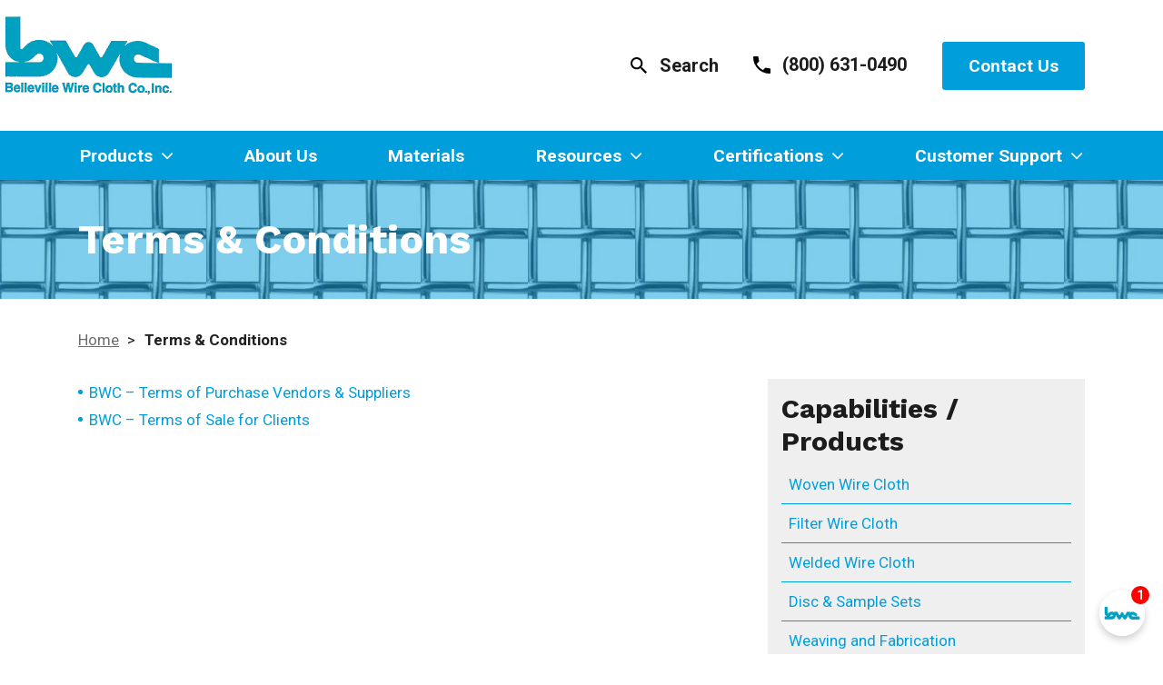

--- FILE ---
content_type: text/html; charset=UTF-8
request_url: https://www.bwire.com/terms-conditions/
body_size: 14228
content:
<!DOCTYPE html>
<html lang="en-US">
<head>
	
	<meta charset="UTF-8">
	<meta name="viewport" content="width=device-width, initial-scale=1, shrink-to-fit=no">
	<link rel="profile" href="http://gmpg.org/xfn/11">

	<link rel="preconnect" href="https://fonts.googleapis.com">
	<link rel="preconnect" href="https://fonts.gstatic.com" crossorigin>
	
	
	<meta name='robots' content='index, follow, max-image-preview:large, max-snippet:-1, max-video-preview:-1' />
	<style>img:is([sizes="auto" i], [sizes^="auto," i]) { contain-intrinsic-size: 3000px 1500px }</style>
	
            <script data-no-defer="1" data-ezscrex="false" data-cfasync="false" data-pagespeed-no-defer data-cookieconsent="ignore">
                var ctPublicFunctions = {"_ajax_nonce":"1ad89f4d15","_rest_nonce":"33d2892964","_ajax_url":"\/wp-admin\/admin-ajax.php","_rest_url":"https:\/\/www.bwire.com\/wp-json\/","data__cookies_type":"none","data__ajax_type":"rest","data__bot_detector_enabled":"1","data__frontend_data_log_enabled":1,"cookiePrefix":"","wprocket_detected":true,"host_url":"www.bwire.com","text__ee_click_to_select":"Click to select the whole data","text__ee_original_email":"The complete one is","text__ee_got_it":"Got it","text__ee_blocked":"Blocked","text__ee_cannot_connect":"Cannot connect","text__ee_cannot_decode":"Can not decode email. Unknown reason","text__ee_email_decoder":"CleanTalk email decoder","text__ee_wait_for_decoding":"The magic is on the way!","text__ee_decoding_process":"Please wait a few seconds while we decode the contact data."}
            </script>
        
            <script data-no-defer="1" data-ezscrex="false" data-cfasync="false" data-pagespeed-no-defer data-cookieconsent="ignore">
                var ctPublic = {"_ajax_nonce":"1ad89f4d15","settings__forms__check_internal":"0","settings__forms__check_external":"0","settings__forms__force_protection":"0","settings__forms__search_test":"0","settings__forms__wc_add_to_cart":"0","settings__data__bot_detector_enabled":"1","settings__sfw__anti_crawler":0,"blog_home":"https:\/\/www.bwire.com\/","pixel__setting":"3","pixel__enabled":true,"pixel__url":null,"data__email_check_before_post":"1","data__email_check_exist_post":"1","data__cookies_type":"none","data__key_is_ok":true,"data__visible_fields_required":true,"wl_brandname":"Anti-Spam by CleanTalk","wl_brandname_short":"CleanTalk","ct_checkjs_key":"65b75a2355f35e2ceecadc7a630ff3e7e2cc5b2bbbabab9a6a5bb7fc8e867f49","emailEncoderPassKey":"8893dd330f7fd4e4bea0b803298d0ea3","bot_detector_forms_excluded":"W10=","advancedCacheExists":true,"varnishCacheExists":false,"wc_ajax_add_to_cart":true}
            </script>
        
	<!-- This site is optimized with the Yoast SEO plugin v26.6 - https://yoast.com/wordpress/plugins/seo/ -->
	<title>Terms &amp; Conditions - Belleville Wire Cloth Co., Inc.</title>
<link data-rocket-prefetch href="https://www.google-analytics.com" rel="dns-prefetch">
<link data-rocket-prefetch href="https://www.googletagmanager.com" rel="dns-prefetch">
<link data-rocket-prefetch href="https://fd.cleantalk.org" rel="dns-prefetch">
<link data-rocket-prefetch href="https://fonts.googleapis.com" rel="dns-prefetch">
<link data-rocket-prefetch href="https://counter.hitslink.com" rel="dns-prefetch">
<link data-rocket-prefetch href="https://www.webtraxs.com" rel="dns-prefetch">
<link data-rocket-prefetch href="https://cdn.callrail.com" rel="dns-prefetch">
<link data-rocket-prefetch href="https://embed.elephant.ai" rel="dns-prefetch">
<link data-rocket-preload as="style" href="https://fonts.googleapis.com/css2?family=Roboto:wght@300;400;500;700;900&#038;family=Work+Sans:wght@300;400;500;600;700;800;900&#038;display=swap" rel="preload">
<link href="https://fonts.googleapis.com/css2?family=Roboto:wght@300;400;500;700;900&#038;family=Work+Sans:wght@300;400;500;600;700;800;900&#038;display=swap" media="print" onload="this.media=&#039;all&#039;" rel="stylesheet">
<noscript data-wpr-hosted-gf-parameters=""><link rel="stylesheet" href="https://fonts.googleapis.com/css2?family=Roboto:wght@300;400;500;700;900&#038;family=Work+Sans:wght@300;400;500;600;700;800;900&#038;display=swap"></noscript><link rel="preload" data-rocket-preload as="image" href="https://www.bwire.com/wp-content/uploads/Large_Plain1_modified-1.jpg" fetchpriority="high">
	<meta name="description" content="Terms &amp; Conditions Belleville Wire Cloth" />
	<link rel="canonical" href="https://www.bwire.com/terms-conditions/" />
	<meta property="og:locale" content="en_US" />
	<meta property="og:type" content="article" />
	<meta property="og:title" content="Terms &amp; Conditions - Belleville Wire Cloth Co., Inc." />
	<meta property="og:description" content="Terms &amp; Conditions Belleville Wire Cloth" />
	<meta property="og:url" content="https://www.bwire.com/terms-conditions/" />
	<meta property="og:site_name" content="Belleville Wire Cloth Co., Inc." />
	<meta property="article:modified_time" content="2025-10-13T19:14:05+00:00" />
	<script type="application/ld+json" class="yoast-schema-graph">{"@context":"https://schema.org","@graph":[{"@type":"WebPage","@id":"https://www.bwire.com/terms-conditions/","url":"https://www.bwire.com/terms-conditions/","name":"Terms & Conditions - Belleville Wire Cloth Co., Inc.","isPartOf":{"@id":"https://www.bwire.com/#website"},"datePublished":"2022-08-17T12:33:41+00:00","dateModified":"2025-10-13T19:14:05+00:00","description":"Terms & Conditions Belleville Wire Cloth","breadcrumb":{"@id":"https://www.bwire.com/terms-conditions/#breadcrumb"},"inLanguage":"en-US","potentialAction":[{"@type":"ReadAction","target":["https://www.bwire.com/terms-conditions/"]}]},{"@type":"BreadcrumbList","@id":"https://www.bwire.com/terms-conditions/#breadcrumb","itemListElement":[{"@type":"ListItem","position":1,"name":"Home","item":"https://www.bwire.com/"},{"@type":"ListItem","position":2,"name":"Terms &#038; Conditions"}]},{"@type":"WebSite","@id":"https://www.bwire.com/#website","url":"https://www.bwire.com/","name":"Belleville Wire Cloth Co., Inc.","description":"","potentialAction":[{"@type":"SearchAction","target":{"@type":"EntryPoint","urlTemplate":"https://www.bwire.com/?s={search_term_string}"},"query-input":{"@type":"PropertyValueSpecification","valueRequired":true,"valueName":"search_term_string"}}],"inLanguage":"en-US"}]}</script>
	<!-- / Yoast SEO plugin. -->


<link rel='dns-prefetch' href='//fd.cleantalk.org' />
<link rel='dns-prefetch' href='//fonts.googleapis.com' />
<link href='https://fonts.gstatic.com' crossorigin rel='preconnect' />
<link rel="alternate" type="application/rss+xml" title="Belleville Wire Cloth Co., Inc. &raquo; Feed" href="https://www.bwire.com/feed/" />
<link rel="alternate" type="application/rss+xml" title="Belleville Wire Cloth Co., Inc. &raquo; Comments Feed" href="https://www.bwire.com/comments/feed/" />
<style id='wp-emoji-styles-inline-css' type='text/css'>

	img.wp-smiley, img.emoji {
		display: inline !important;
		border: none !important;
		box-shadow: none !important;
		height: 1em !important;
		width: 1em !important;
		margin: 0 0.07em !important;
		vertical-align: -0.1em !important;
		background: none !important;
		padding: 0 !important;
	}
</style>
<link rel='stylesheet' id='wp-block-library-css' href='https://www.bwire.com/wp-includes/css/dist/block-library/style.min.css?ver=6.8.3' type='text/css' media='all' />
<style id='classic-theme-styles-inline-css' type='text/css'>
/*! This file is auto-generated */
.wp-block-button__link{color:#fff;background-color:#32373c;border-radius:9999px;box-shadow:none;text-decoration:none;padding:calc(.667em + 2px) calc(1.333em + 2px);font-size:1.125em}.wp-block-file__button{background:#32373c;color:#fff;text-decoration:none}
</style>
<style id='global-styles-inline-css' type='text/css'>
:root{--wp--preset--aspect-ratio--square: 1;--wp--preset--aspect-ratio--4-3: 4/3;--wp--preset--aspect-ratio--3-4: 3/4;--wp--preset--aspect-ratio--3-2: 3/2;--wp--preset--aspect-ratio--2-3: 2/3;--wp--preset--aspect-ratio--16-9: 16/9;--wp--preset--aspect-ratio--9-16: 9/16;--wp--preset--color--black: #000000;--wp--preset--color--cyan-bluish-gray: #abb8c3;--wp--preset--color--white: #ffffff;--wp--preset--color--pale-pink: #f78da7;--wp--preset--color--vivid-red: #cf2e2e;--wp--preset--color--luminous-vivid-orange: #ff6900;--wp--preset--color--luminous-vivid-amber: #fcb900;--wp--preset--color--light-green-cyan: #7bdcb5;--wp--preset--color--vivid-green-cyan: #00d084;--wp--preset--color--pale-cyan-blue: #8ed1fc;--wp--preset--color--vivid-cyan-blue: #0693e3;--wp--preset--color--vivid-purple: #9b51e0;--wp--preset--gradient--vivid-cyan-blue-to-vivid-purple: linear-gradient(135deg,rgba(6,147,227,1) 0%,rgb(155,81,224) 100%);--wp--preset--gradient--light-green-cyan-to-vivid-green-cyan: linear-gradient(135deg,rgb(122,220,180) 0%,rgb(0,208,130) 100%);--wp--preset--gradient--luminous-vivid-amber-to-luminous-vivid-orange: linear-gradient(135deg,rgba(252,185,0,1) 0%,rgba(255,105,0,1) 100%);--wp--preset--gradient--luminous-vivid-orange-to-vivid-red: linear-gradient(135deg,rgba(255,105,0,1) 0%,rgb(207,46,46) 100%);--wp--preset--gradient--very-light-gray-to-cyan-bluish-gray: linear-gradient(135deg,rgb(238,238,238) 0%,rgb(169,184,195) 100%);--wp--preset--gradient--cool-to-warm-spectrum: linear-gradient(135deg,rgb(74,234,220) 0%,rgb(151,120,209) 20%,rgb(207,42,186) 40%,rgb(238,44,130) 60%,rgb(251,105,98) 80%,rgb(254,248,76) 100%);--wp--preset--gradient--blush-light-purple: linear-gradient(135deg,rgb(255,206,236) 0%,rgb(152,150,240) 100%);--wp--preset--gradient--blush-bordeaux: linear-gradient(135deg,rgb(254,205,165) 0%,rgb(254,45,45) 50%,rgb(107,0,62) 100%);--wp--preset--gradient--luminous-dusk: linear-gradient(135deg,rgb(255,203,112) 0%,rgb(199,81,192) 50%,rgb(65,88,208) 100%);--wp--preset--gradient--pale-ocean: linear-gradient(135deg,rgb(255,245,203) 0%,rgb(182,227,212) 50%,rgb(51,167,181) 100%);--wp--preset--gradient--electric-grass: linear-gradient(135deg,rgb(202,248,128) 0%,rgb(113,206,126) 100%);--wp--preset--gradient--midnight: linear-gradient(135deg,rgb(2,3,129) 0%,rgb(40,116,252) 100%);--wp--preset--font-size--small: 13px;--wp--preset--font-size--medium: 20px;--wp--preset--font-size--large: 36px;--wp--preset--font-size--x-large: 42px;--wp--preset--spacing--20: 0.44rem;--wp--preset--spacing--30: 0.67rem;--wp--preset--spacing--40: 1rem;--wp--preset--spacing--50: 1.5rem;--wp--preset--spacing--60: 2.25rem;--wp--preset--spacing--70: 3.38rem;--wp--preset--spacing--80: 5.06rem;--wp--preset--shadow--natural: 6px 6px 9px rgba(0, 0, 0, 0.2);--wp--preset--shadow--deep: 12px 12px 50px rgba(0, 0, 0, 0.4);--wp--preset--shadow--sharp: 6px 6px 0px rgba(0, 0, 0, 0.2);--wp--preset--shadow--outlined: 6px 6px 0px -3px rgba(255, 255, 255, 1), 6px 6px rgba(0, 0, 0, 1);--wp--preset--shadow--crisp: 6px 6px 0px rgba(0, 0, 0, 1);}:where(.is-layout-flex){gap: 0.5em;}:where(.is-layout-grid){gap: 0.5em;}body .is-layout-flex{display: flex;}.is-layout-flex{flex-wrap: wrap;align-items: center;}.is-layout-flex > :is(*, div){margin: 0;}body .is-layout-grid{display: grid;}.is-layout-grid > :is(*, div){margin: 0;}:where(.wp-block-columns.is-layout-flex){gap: 2em;}:where(.wp-block-columns.is-layout-grid){gap: 2em;}:where(.wp-block-post-template.is-layout-flex){gap: 1.25em;}:where(.wp-block-post-template.is-layout-grid){gap: 1.25em;}.has-black-color{color: var(--wp--preset--color--black) !important;}.has-cyan-bluish-gray-color{color: var(--wp--preset--color--cyan-bluish-gray) !important;}.has-white-color{color: var(--wp--preset--color--white) !important;}.has-pale-pink-color{color: var(--wp--preset--color--pale-pink) !important;}.has-vivid-red-color{color: var(--wp--preset--color--vivid-red) !important;}.has-luminous-vivid-orange-color{color: var(--wp--preset--color--luminous-vivid-orange) !important;}.has-luminous-vivid-amber-color{color: var(--wp--preset--color--luminous-vivid-amber) !important;}.has-light-green-cyan-color{color: var(--wp--preset--color--light-green-cyan) !important;}.has-vivid-green-cyan-color{color: var(--wp--preset--color--vivid-green-cyan) !important;}.has-pale-cyan-blue-color{color: var(--wp--preset--color--pale-cyan-blue) !important;}.has-vivid-cyan-blue-color{color: var(--wp--preset--color--vivid-cyan-blue) !important;}.has-vivid-purple-color{color: var(--wp--preset--color--vivid-purple) !important;}.has-black-background-color{background-color: var(--wp--preset--color--black) !important;}.has-cyan-bluish-gray-background-color{background-color: var(--wp--preset--color--cyan-bluish-gray) !important;}.has-white-background-color{background-color: var(--wp--preset--color--white) !important;}.has-pale-pink-background-color{background-color: var(--wp--preset--color--pale-pink) !important;}.has-vivid-red-background-color{background-color: var(--wp--preset--color--vivid-red) !important;}.has-luminous-vivid-orange-background-color{background-color: var(--wp--preset--color--luminous-vivid-orange) !important;}.has-luminous-vivid-amber-background-color{background-color: var(--wp--preset--color--luminous-vivid-amber) !important;}.has-light-green-cyan-background-color{background-color: var(--wp--preset--color--light-green-cyan) !important;}.has-vivid-green-cyan-background-color{background-color: var(--wp--preset--color--vivid-green-cyan) !important;}.has-pale-cyan-blue-background-color{background-color: var(--wp--preset--color--pale-cyan-blue) !important;}.has-vivid-cyan-blue-background-color{background-color: var(--wp--preset--color--vivid-cyan-blue) !important;}.has-vivid-purple-background-color{background-color: var(--wp--preset--color--vivid-purple) !important;}.has-black-border-color{border-color: var(--wp--preset--color--black) !important;}.has-cyan-bluish-gray-border-color{border-color: var(--wp--preset--color--cyan-bluish-gray) !important;}.has-white-border-color{border-color: var(--wp--preset--color--white) !important;}.has-pale-pink-border-color{border-color: var(--wp--preset--color--pale-pink) !important;}.has-vivid-red-border-color{border-color: var(--wp--preset--color--vivid-red) !important;}.has-luminous-vivid-orange-border-color{border-color: var(--wp--preset--color--luminous-vivid-orange) !important;}.has-luminous-vivid-amber-border-color{border-color: var(--wp--preset--color--luminous-vivid-amber) !important;}.has-light-green-cyan-border-color{border-color: var(--wp--preset--color--light-green-cyan) !important;}.has-vivid-green-cyan-border-color{border-color: var(--wp--preset--color--vivid-green-cyan) !important;}.has-pale-cyan-blue-border-color{border-color: var(--wp--preset--color--pale-cyan-blue) !important;}.has-vivid-cyan-blue-border-color{border-color: var(--wp--preset--color--vivid-cyan-blue) !important;}.has-vivid-purple-border-color{border-color: var(--wp--preset--color--vivid-purple) !important;}.has-vivid-cyan-blue-to-vivid-purple-gradient-background{background: var(--wp--preset--gradient--vivid-cyan-blue-to-vivid-purple) !important;}.has-light-green-cyan-to-vivid-green-cyan-gradient-background{background: var(--wp--preset--gradient--light-green-cyan-to-vivid-green-cyan) !important;}.has-luminous-vivid-amber-to-luminous-vivid-orange-gradient-background{background: var(--wp--preset--gradient--luminous-vivid-amber-to-luminous-vivid-orange) !important;}.has-luminous-vivid-orange-to-vivid-red-gradient-background{background: var(--wp--preset--gradient--luminous-vivid-orange-to-vivid-red) !important;}.has-very-light-gray-to-cyan-bluish-gray-gradient-background{background: var(--wp--preset--gradient--very-light-gray-to-cyan-bluish-gray) !important;}.has-cool-to-warm-spectrum-gradient-background{background: var(--wp--preset--gradient--cool-to-warm-spectrum) !important;}.has-blush-light-purple-gradient-background{background: var(--wp--preset--gradient--blush-light-purple) !important;}.has-blush-bordeaux-gradient-background{background: var(--wp--preset--gradient--blush-bordeaux) !important;}.has-luminous-dusk-gradient-background{background: var(--wp--preset--gradient--luminous-dusk) !important;}.has-pale-ocean-gradient-background{background: var(--wp--preset--gradient--pale-ocean) !important;}.has-electric-grass-gradient-background{background: var(--wp--preset--gradient--electric-grass) !important;}.has-midnight-gradient-background{background: var(--wp--preset--gradient--midnight) !important;}.has-small-font-size{font-size: var(--wp--preset--font-size--small) !important;}.has-medium-font-size{font-size: var(--wp--preset--font-size--medium) !important;}.has-large-font-size{font-size: var(--wp--preset--font-size--large) !important;}.has-x-large-font-size{font-size: var(--wp--preset--font-size--x-large) !important;}
:where(.wp-block-post-template.is-layout-flex){gap: 1.25em;}:where(.wp-block-post-template.is-layout-grid){gap: 1.25em;}
:where(.wp-block-columns.is-layout-flex){gap: 2em;}:where(.wp-block-columns.is-layout-grid){gap: 2em;}
:root :where(.wp-block-pullquote){font-size: 1.5em;line-height: 1.6;}
</style>
<link rel='stylesheet' id='cleantalk-public-css-css' href='https://www.bwire.com/wp-content/plugins/cleantalk-spam-protect/css/cleantalk-public.min.css?ver=6.70.1_1766179872' type='text/css' media='all' />
<link rel='stylesheet' id='cleantalk-email-decoder-css-css' href='https://www.bwire.com/wp-content/plugins/cleantalk-spam-protect/css/cleantalk-email-decoder.min.css?ver=6.70.1_1766179872' type='text/css' media='all' />
<link rel='stylesheet' id='material-icons-css' href='//fonts.googleapis.com/icon?family=Material+Icons&#038;ver=6.8.3' type='text/css' media='all' />
<link data-minify="1" rel='stylesheet' id='theme-styles-css' href='https://www.bwire.com/wp-content/cache/min/1/wp-content/themes/bwire-default/css/theme.min.css?ver=1750166219' type='text/css' media='all' />
<script type="text/javascript" src="https://www.bwire.com/wp-content/plugins/cleantalk-spam-protect/js/apbct-public-bundle.min.js?ver=6.70.1_1766179872" id="apbct-public-bundle.min-js-js" data-rocket-defer defer></script>
<script data-minify="1" type="text/javascript" src="https://www.bwire.com/wp-content/cache/min/1/ct-bot-detector-wrapper.js?ver=1758814201" id="ct_bot_detector-js" defer="defer" data-wp-strategy="defer"></script>
<script type="text/javascript" src="https://www.bwire.com/wp-includes/js/jquery/jquery.min.js?ver=3.7.1" id="jquery-core-js"></script>
<script type="text/javascript" src="https://www.bwire.com/wp-includes/js/jquery/jquery-migrate.min.js?ver=3.4.1" id="jquery-migrate-js" data-rocket-defer defer></script>
<link rel="https://api.w.org/" href="https://www.bwire.com/wp-json/" /><link rel="alternate" title="JSON" type="application/json" href="https://www.bwire.com/wp-json/wp/v2/pages/1807" /><link rel="EditURI" type="application/rsd+xml" title="RSD" href="https://www.bwire.com/xmlrpc.php?rsd" />
<link rel='shortlink' href='https://www.bwire.com/?p=1807' />
<link rel="alternate" title="oEmbed (JSON)" type="application/json+oembed" href="https://www.bwire.com/wp-json/oembed/1.0/embed?url=https%3A%2F%2Fwww.bwire.com%2Fterms-conditions%2F" />
<link rel="alternate" title="oEmbed (XML)" type="text/xml+oembed" href="https://www.bwire.com/wp-json/oembed/1.0/embed?url=https%3A%2F%2Fwww.bwire.com%2Fterms-conditions%2F&#038;format=xml" />
<!-- Google Tag Manager -->
<script>(function(w,d,s,l,i){w[l]=w[l]||[];w[l].push({'gtm.start':
new Date().getTime(),event:'gtm.js'});var f=d.getElementsByTagName(s)[0],
j=d.createElement(s),dl=l!='dataLayer'?'&l='+l:'';j.async=true;j.src=
'https://www.googletagmanager.com/gtm.js?id='+i+dl;f.parentNode.insertBefore(j,f);
})(window,document,'script','dataLayer','GTM-MPTHWFD');</script>
<!-- End Google Tag Manager -->



<!-- This site is optimized with the Schema plugin v1.7.9.6 - https://schema.press -->
<script type="application/ld+json">{"@context":"https:\/\/schema.org\/","@type":"Article","mainEntityOfPage":{"@type":"WebPage","@id":"https:\/\/www.bwire.com\/terms-conditions\/"},"url":"https:\/\/www.bwire.com\/terms-conditions\/","headline":"Terms & Conditions","datePublished":"2022-08-17T12:33:41+00:00","dateModified":"2025-10-13T19:14:05+00:00","publisher":{"@type":"Organization","@id":"https:\/\/www.bwire.com\/#organization","name":"Belleville Wire Cloth, Inc.","logo":{"@type":"ImageObject","url":"https:\/\/www.bwire.com\/wp-content\/uploads\/Screen-Shot-2023-02-23-at-10.32.15-AM.png","width":600,"height":60}},"description":"BWC - Terms of Purchase Vendors &amp; Suppliers BWC - Terms of Sale for Clients","author":{"@type":"Person","name":"RPM Developers","url":"https:\/\/www.bwire.com\/author\/rpmdevelopersthomasnet-com\/","image":{"@type":"ImageObject","url":"https:\/\/secure.gravatar.com\/avatar\/907008fbe28da421fe8ddba132682ae487adf09bc9d879b390b0909932e790a6?s=96&d=mm&r=g","height":96,"width":96}}}</script>

<meta name="mobile-web-app-capable" content="yes">
<meta name="apple-mobile-web-app-capable" content="yes">
<meta name="apple-mobile-web-app-title" content="Belleville Wire Cloth Co., Inc. - ">
<link rel="icon" href="https://www.bwire.com/wp-content/uploads/cropped-favicon1-32x32.png" sizes="32x32" />
<link rel="icon" href="https://www.bwire.com/wp-content/uploads/cropped-favicon1-192x192.png" sizes="192x192" />
<link rel="apple-touch-icon" href="https://www.bwire.com/wp-content/uploads/cropped-favicon1-180x180.png" />
<meta name="msapplication-TileImage" content="https://www.bwire.com/wp-content/uploads/cropped-favicon1-270x270.png" />
		<style type="text/css" id="wp-custom-css">
			.header4 .site-logo:before{
	display:none !important;
}

.sh-sticky-wrap.stuck .sh-logo-sticky:before{
	display:none !important;
}

.sf-logo:before{
	display:none !important;
}

@media screen and (max-width: 640px){
.im-item{
	flex:0 0 50%;
	max-width:50%;
}
}

.industry-module .im-title a {
    color: #1c1c1c;
}		</style>
		<noscript><style id="rocket-lazyload-nojs-css">.rll-youtube-player, [data-lazy-src]{display:none !important;}</style></noscript>
	    	<!-- HitsLink.com tracking script -->

<script type="text/javascript" id="wa_u" defer></script>

<script type="text/javascript" async>//<![CDATA[

var wa_pageName=location.pathname;    // customize the page name here;

wa_account="9D889C9B90929E9691"; wa_location=11;

wa_MultivariateKey = '';    //  Set this variable to perform multivariate testing

var wa_c=new RegExp('__wa_v=([^;]+)').exec(document.cookie),wa_tz=new Date(),

wa_rf=document.referrer,wa_sr=location.search,wa_hp='http'+(location.protocol=='https:'?'s':'');

if(top!==self){wa_rf=top.document.referrer;wa_sr=top.location.search}

if(wa_c!=null){wa_c=wa_c[1]}else{wa_c=wa_tz.getTime();

document.cookie='__wa_v='+wa_c+';path=/;expires=1/1/'+(wa_tz.getUTCFullYear()+2);}wa_img=new Image();

wa_img.src=wa_hp+'://counter.hitslink.com/statistics.asp?v=1&s=11&eacct='+wa_account+'&an='+

escape(navigator.appName)+'&sr='+escape(wa_sr)+'&rf='+escape(wa_rf)+'&mvk='+escape(wa_MultivariateKey)+

'&sl='+escape(navigator.systemLanguage)+'&l='+escape(navigator.language)+

'&pf='+escape(navigator.platform)+'&pg='+escape(wa_pageName)+'&cd='+screen.colorDepth+'&rs='+escape(screen.width+

' x '+screen.height)+'&je='+navigator.javaEnabled()+'&c='+wa_c+'&tks='+wa_tz.getTime()

;document.getElementById('wa_u').src=wa_hp+'://counter.hitslink.com/track.js';//]]>

</script>        <meta name="generator" content="WP Rocket 3.20.2" data-wpr-features="wpr_defer_js wpr_minify_js wpr_lazyload_images wpr_lazyload_iframes wpr_preconnect_external_domains wpr_oci wpr_minify_css wpr_preload_links wpr_desktop" /></head>

<body class="wp-singular page-template page-template-page-templates page-template-right-sidebarpage page-template-page-templatesright-sidebarpage-php page page-id-1807 wp-embed-responsive wp-theme-bwire-default">
		
<!-- Google Tag Manager (noscript) -->
<noscript><iframe src="https://www.googletagmanager.com/ns.html?id=GTM-MPTHWFD"
height="0" width="0" style="display:none;visibility:hidden"></iframe></noscript>
<!-- End Google Tag Manager (noscript) -->

<!--Site Search -->
<div  class="search-module">
	<div  class="container py-3">        
	    	    <div  class="row search-wrap">
		  	<div class="col-12 col-md-6">
			    <form method="get" id="searchform" action="https://www.bwire.com/" role="search">
					<label class="sr-only" for="s">Search</label>
					<div class="input-group">
						<input class="field form-control search" id="s" name="s" type="text"
							placeholder="Search" value="" title="Search" tabindex="-1">
						<span class="input-group-append">
							<button type="submit" class="submit btn-prim search-btn" tabindex="-1" aria-label="Button Submit"><i class="fa fa-search" aria-hidden="true"></i></button>
						</span>						
					</div>
				</form>
			</div>
	  	<div class="col-12 col-md-6">
	  		<form action="//wirecloth.bwire.com/keyword/?&plpver=10&key=all&keycateg=100" name="frmSearchBox" method="get" onsubmit="ctlSearch_OnClick(); return false;" class=search-form ng-pristine ng-valid"> 			  		
          <div class="input-group">
						<input class="field form-control search1" id="keyword" name="keyword" type="text"
							placeholder="Catalog Search" title="Catalog Search" tabindex="-1" aria-label="Search Catalog" value="">
						<span class="input-group-append">
							<button type="submit" class="submit btn-prim search-btn" tabindex="-1" aria-label="Submit"><i class="fa fa-search" aria-hidden="true" aria-label="Search Catalog"></i></button>
						</span>						
					</div>
	  		
      	</form>
	  	</div>
	  	<a href="javacsript:void(0)" aria-label="Close Icon" class="input-group-append search-close" tabindex="-1"><i class="fa fa-window-close" aria-hidden="true"></i></a>
		</div>
	</div>
</div><div  class="site" id="page">
	<a href="javascript:void(0)" id="skipToContent" class="btn btn-secondary">Skip To Content</a>
	<!-- Header Style Variable -->
				<header  class="site-header header4">
	<div  class="top-line">
		<div  class="container">
			<div class="d-flex align-items-center justify-content-end">
				<!-- Your site title as branding in the menu -->
									                    <a href="https://www.bwire.com" class="site-logo"><img src="https://www.bwire.com/wp-content/uploads/BMP-BWC-Logo-Blue-With-Company-Name-Resize-Niton-Analyzer-2.bmp" alt="Belleville Wire Cloth Co., Inc." title="Belleville Wire Cloth Co., Inc."></a>
	                <!-- end custom logo -->
				
				<div>
					<a href="#search" class="search-form-tigger d-none d-lg-inline-block"  data-toggle="search-form">Search</a>

						        	          <span class="sh-ph d-none d-lg-inline-block"><a class="cms_phone" href="tel:8006310490" aria-label="Phone Number" title="8006310490"><span>(800) 631-0490</span></a></span>
	        
									    <a class="btn-prim d-none d-lg-inline-block" href="/contact-us" target="_self">Contact Us</a>
									</div>
			</div>
		</div>
	</div>
	<div  class="header-inner sh-sticky-wrap">

		<nav class="navbar navbar-expand-lg navbar-dark bg-primary">
			<div  class="container">

								                <div class="sh-logo-sticky"><a href="https://www.bwire.com">
                    <img src="data:image/svg+xml,%3Csvg%20xmlns='http://www.w3.org/2000/svg'%20viewBox='0%200%200%200'%3E%3C/svg%3E" alt="elleville Wire Cloth Co., Inc." title="elleville Wire Cloth Co., Inc." data-lazy-src="https://www.bwire.com/wp-content/uploads/BMP_-_BWC_Logo_Blue_With_Company_Name_-_Resize_-_Niton_Analyzer__2_-removebg-preview.png"><noscript><img src="https://www.bwire.com/wp-content/uploads/BMP_-_BWC_Logo_Blue_With_Company_Name_-_Resize_-_Niton_Analyzer__2_-removebg-preview.png" alt="elleville Wire Cloth Co., Inc." title="elleville Wire Cloth Co., Inc."></noscript>
                </a></div>
            	
				<button class="navbar-toggler" type="button" data-toggle="collapse" data-target="#navbarNavDropdown" aria-controls="navbarNavDropdown" aria-expanded="false" aria-label="Toggle navigation">
					<span class="navbar-toggler-icon"></span>
				</button>

				                      <span class="sh-ph d-lg-none"><a class="cms_phone" href="tel:8006310490" aria-label="Phone Number" title="8006310490"><i class="fa fa-phone" aria-hidden="true"></i> <span>(800) 631-0490</span></a></span>
        		        

				<a href="#search" class="search-form-tigger d-lg-none"  data-toggle="search-form"><i class="fa fa-search" aria-hidden="true"></i></a>

								<a class="btn-on-color d-lg-none px-4 m-0" href="/contact-us" target="_self">Contact Us</a>
				
				<!-- The WordPress Menu goes here -->
				<div id="navbarNavDropdown" class="collapse navbar-collapse"><ul id="main-menu" class="navbar-nav ml-auto main-menu"><li itemscope="itemscope" itemtype="https://www.schema.org/SiteNavigationElement" id="menu-item-1557" class="menu-item menu-item-type-custom menu-item-object-custom menu-item-has-children dropdown menu-item-1557 nav-item"><a title="Products" href="//wirecloth.bwire.com/category/all-categories" data-toggle="dropdown" aria-haspopup="true" aria-expanded="false" class="dropdown-toggle nav-link" id="menu-item-dropdown-1557">Products</a>
<ul class="dropdown-menu" aria-labelledby="menu-item-dropdown-1557" role="menu">
	<li itemscope="itemscope" itemtype="https://www.schema.org/SiteNavigationElement" id="menu-item-1729" class="menu-item menu-item-type-custom menu-item-object-custom menu-item-1729 nav-item"><a title="Woven Wire Cloth" href="//wirecloth.bwire.com/category/woven-wire-cloth" class="dropdown-item">Woven Wire Cloth</a></li>
	<li itemscope="itemscope" itemtype="https://www.schema.org/SiteNavigationElement" id="menu-item-1730" class="menu-item menu-item-type-custom menu-item-object-custom menu-item-1730 nav-item"><a title="Filter Wire Cloth" href="//wirecloth.bwire.com/category/filter-wire-cloth" class="dropdown-item">Filter Wire Cloth</a></li>
	<li itemscope="itemscope" itemtype="https://www.schema.org/SiteNavigationElement" id="menu-item-1731" class="menu-item menu-item-type-custom menu-item-object-custom menu-item-1731 nav-item"><a title="Precision Welded Wire Cloth" href="//wirecloth.bwire.com/category/welded-wire-cloth" class="dropdown-item">Precision Welded Wire Cloth</a></li>
	<li itemscope="itemscope" itemtype="https://www.schema.org/SiteNavigationElement" id="menu-item-1732" class="menu-item menu-item-type-custom menu-item-object-custom menu-item-1732 nav-item"><a title="Wire Mesh Filter Discs and Sample Sets" href="//wirecloth.bwire.com/category/wire-mesh-filter-discs-and-sample-sets" class="dropdown-item">Wire Mesh Filter Discs and Sample Sets</a></li>
	<li itemscope="itemscope" itemtype="https://www.schema.org/SiteNavigationElement" id="menu-item-1642" class="menu-item menu-item-type-post_type menu-item-object-page menu-item-1642 nav-item"><a title="Weaving and Fabrication" href="https://www.bwire.com/products/weaving-fabrication/" class="dropdown-item">Weaving and Fabrication</a></li>
</ul>
</li>
<li itemscope="itemscope" itemtype="https://www.schema.org/SiteNavigationElement" id="menu-item-1644" class="menu-item menu-item-type-post_type menu-item-object-page menu-item-1644 nav-item"><a title="About Us" href="https://www.bwire.com/about-us/" class="nav-link">About Us</a></li>
<li itemscope="itemscope" itemtype="https://www.schema.org/SiteNavigationElement" id="menu-item-1696" class="menu-item menu-item-type-post_type menu-item-object-page menu-item-1696 nav-item"><a title="Materials" href="https://www.bwire.com/materials/" class="nav-link">Materials</a></li>
<li itemscope="itemscope" itemtype="https://www.schema.org/SiteNavigationElement" id="menu-item-1697" class="menu-item menu-item-type-post_type menu-item-object-page menu-item-has-children dropdown menu-item-1697 nav-item"><a title="Resources" href="https://www.bwire.com/resources/" data-toggle="dropdown" aria-haspopup="true" aria-expanded="false" class="dropdown-toggle nav-link" id="menu-item-dropdown-1697">Resources</a>
<ul class="dropdown-menu" aria-labelledby="menu-item-dropdown-1697" role="menu">
	<li itemscope="itemscope" itemtype="https://www.schema.org/SiteNavigationElement" id="menu-item-1779" class="menu-item menu-item-type-post_type menu-item-object-page menu-item-1779 nav-item"><a title="Ordering Info" href="https://www.bwire.com/resources/ordering-info/" class="dropdown-item">Ordering Info</a></li>
</ul>
</li>
<li itemscope="itemscope" itemtype="https://www.schema.org/SiteNavigationElement" id="menu-item-1562" class="menu-item menu-item-type-custom menu-item-object-custom menu-item-has-children dropdown menu-item-1562 nav-item"><a title="Certifications" href="#" data-toggle="dropdown" aria-haspopup="true" aria-expanded="false" class="dropdown-toggle nav-link" id="menu-item-dropdown-1562">Certifications</a>
<ul class="dropdown-menu" aria-labelledby="menu-item-dropdown-1562" role="menu">
	<li itemscope="itemscope" itemtype="https://www.schema.org/SiteNavigationElement" id="menu-item-1659" class="menu-item menu-item-type-post_type menu-item-object-page menu-item-1659 nav-item"><a title="DFAR" href="https://www.bwire.com/certifications/dfar/" class="dropdown-item">DFAR</a></li>
	<li itemscope="itemscope" itemtype="https://www.schema.org/SiteNavigationElement" id="menu-item-1748" class="menu-item menu-item-type-custom menu-item-object-custom menu-item-1748 nav-item"><a title="ISO 9001 / AS9100" target="_blank" rel="noopener noreferrer" href="https://www.bwire.com/wp-content/uploads/ISO-9001-2015-AS9100-Rev-D-10182028.pdf" class="dropdown-item">ISO 9001 / AS9100</a></li>
	<li itemscope="itemscope" itemtype="https://www.schema.org/SiteNavigationElement" id="menu-item-1751" class="menu-item menu-item-type-custom menu-item-object-custom menu-item-1751 nav-item"><a title="Nadcap" target="_blank" rel="noopener noreferrer" href="https://www.bwire.com/wp-content/uploads/Certificate-Nadcap-Aerospace-Welding-audit-222635.pdf" class="dropdown-item">Nadcap</a></li>
	<li itemscope="itemscope" itemtype="https://www.schema.org/SiteNavigationElement" id="menu-item-1750" class="menu-item menu-item-type-custom menu-item-object-custom menu-item-1750 nav-item"><a title="Directorate of Defense Trade" target="_blank" rel="noopener noreferrer" href="https://www.bwire.com/wp-content/uploads/Registration-Letter-M21763.pdf" class="dropdown-item">Directorate of Defense Trade</a></li>
</ul>
</li>
<li itemscope="itemscope" itemtype="https://www.schema.org/SiteNavigationElement" id="menu-item-1564" class="menu-item menu-item-type-custom menu-item-object-custom menu-item-has-children dropdown menu-item-1564 nav-item"><a title="Customer Support" href="#" data-toggle="dropdown" aria-haspopup="true" aria-expanded="false" class="dropdown-toggle nav-link" id="menu-item-dropdown-1564">Customer Support</a>
<ul class="dropdown-menu" aria-labelledby="menu-item-dropdown-1564" role="menu">
	<li itemscope="itemscope" itemtype="https://www.schema.org/SiteNavigationElement" id="menu-item-1682" class="menu-item menu-item-type-post_type menu-item-object-page menu-item-1682 nav-item"><a title="Order Online/Inquiry Form" href="https://www.bwire.com/customer-support/order-online-inquiry-form/" class="dropdown-item">Order Online/Inquiry Form</a></li>
</ul>
</li>
</ul></div>			</div><!-- .container -->
		</nav>
	</div>
</header>	

	
	      <!--page intro start-->    
        

	<div  class="page-intro" style="background-image:url(https://www.bwire.com/wp-content/uploads/Large_Plain1_modified-1.jpg)">
		<div class="container">
			<div class="pi-wrap">
				
									<h1 class="pi-heading">Terms & Conditions</h1>

				
			</div>

		</div>
	</div>

	<div  id="breadcrumbs" class="breadcrumb-menu"><div class="container"><span><span><a href="https://www.bwire.com/">Home</a></span> &gt; <span class="breadcrumb_last" aria-current="page">Terms &#038; Conditions</span></span></div></div>    
      <!--page intro end-->
    
<div  class="wrapper" id="page-wrapper">

	<div  class="container" id="content">

		<div class="row">

			<div
				class="col-md-8 content-area"
				id="primary">

				<main class="site-main" id="main" role="main">

					
						
<article class="post-1807 page type-page status-publish hentry" id="post-1807">

	
	
	<div class="entry-content">

		<ul>
<li><a href="https://www.bwire.com/wp-content/uploads/MP742.1.03-Vendor-Supplier-Terms-and-Conditions.pdf">BWC &#8211; Terms of Purchase Vendors &amp; Suppliers</a></li>
<li><a href="https://www.bwire.com/wp-content/uploads/P822.2-BWC-Terms-of-Sale.pdf">BWC &#8211; Terms of Sale for Clients</a></li>
</ul>

		
	</div><!-- .entry-content -->


</article><!-- #post-## -->
							 
						<!-- Do the Flexible Content check -->
						

						
					
				</main><!-- #main -->

			</div><!-- #primary -->

			
	<div class="col-md-4 widget-area" id="right-sidebar" role="complementary"><div class="widget-area-inner">
<aside id="nav_menu-3" class="widget widget_nav_menu"><h3 class="widget-title">Capabilities / Products</h3><div class="menu-capabilities-nav-container"><ul id="menu-capabilities-nav" class="menu"><li id="menu-item-1635" class="menu-item menu-item-type-custom menu-item-object-custom menu-item-1635"><a href="//wirecloth.bwire.com/category/woven-wire-cloth">Woven Wire Cloth</a></li>
<li id="menu-item-1636" class="menu-item menu-item-type-custom menu-item-object-custom menu-item-1636"><a href="//wirecloth.bwire.com/category/filter-wire-cloth">Filter Wire Cloth</a></li>
<li id="menu-item-1637" class="menu-item menu-item-type-custom menu-item-object-custom menu-item-1637"><a href="//wirecloth.bwire.com/category/welded-wire-cloth">Welded Wire Cloth</a></li>
<li id="menu-item-1638" class="menu-item menu-item-type-custom menu-item-object-custom menu-item-1638"><a href="//wirecloth.bwire.com/category/wire-mesh-filter-discs-and-sample-sets">Disc &#038; Sample Sets</a></li>
<li id="menu-item-1639" class="menu-item menu-item-type-post_type menu-item-object-page menu-item-1639"><a href="https://www.bwire.com/products/weaving-fabrication/">Weaving and Fabrication</a></li>
</ul></div></aside><aside id="nav_menu-4" class="widget widget_nav_menu"><h3 class="widget-title">Customer Support</h3><div class="menu-customer-support-container"><ul id="menu-customer-support" class="menu"><li id="menu-item-1683" class="menu-item menu-item-type-post_type menu-item-object-page menu-item-1683"><a href="https://www.bwire.com/customer-support/order-online-inquiry-form/">Order Online/Inquiry Form</a></li>
<li id="menu-item-1684" class="menu-item menu-item-type-post_type menu-item-object-page menu-item-1684"><a href="https://www.bwire.com/contact-us/">Contact Us</a></li>
</ul></div></aside><aside id="nav_menu-5" class="widget widget_nav_menu"><h3 class="widget-title">Certifications &#038; Registrations</h3><div class="menu-certifications-registrations-container"><ul id="menu-certifications-registrations" class="menu"><li id="menu-item-1686" class="menu-item menu-item-type-custom menu-item-object-custom menu-item-1686"><a target="_blank" href="https://www.bwire.com/wp-content/uploads/ISO-9001-2015-AS9100-Rev-D-10182028.pdf">ISO 9001 / AS9100</a></li>
<li id="menu-item-1687" class="menu-item menu-item-type-custom menu-item-object-custom menu-item-1687"><a target="_blank" rel="nopener noreferrer" href="https://www.bwire.com/wp-content/uploads/Certificate-Nadcap-Aerospace-Welding-audit-222635.pdf">Nadcap &#8211; Welding / Brazing</a></li>
<li id="menu-item-1688" class="menu-item menu-item-type-custom menu-item-object-custom menu-item-1688"><a target="_blank" rel="nopener noreferrer" href="https://www.bwire.com/wp-content/uploads/Registration-Letter-M21763.pdf">Directorate of Defense Trade Controls</a></li>
</ul></div></aside><aside id="block-4" class="widget widget_block"><a href="/contact-us" class="btn-prim btn-sidebar">Contact Us</a></aside></div>
</div><!-- #right-sidebar -->

		</div><!-- .row -->

	</div><!-- #content -->
		<section data-bg="https://www.bwire.com/wp-content/uploads/969cbe3a-8b47-4a5c-a514-89707d255adf-scaled-1.jpeg"  class="fullwidth-cta2 rocket-lazyload" style="">
	<div class="container">
		<div class="fwc2-wrap">
				  		<h2 class="fwc2-heading">Ready To Start Your Next Project?</h2>
	  		  			    <span><a class="btn-on-color fwc-cta1" href="/contact-us" target="_self">Contact Us</a></span>
				</div>
	</div>
</section>

</div><!-- #page-wrapper -->

	<!--Site Footer Start-->
<footer  class="site-footer footer-style3 footer-style1 dest-footer" role="contentinfo">
  <div  class="sf-top">
    <div class="container">
      <div class="sf-top-wrap">
        <div class="sf-logo-wrap">
                      <a href="https://www.bwire.com" class="sf-logo">
                <img src="https://www.bwire.com/wp-content/uploads/BMP-BWC-Logo-Blue-With-Company-Name-Resize-Niton-Analyzer-2.bmp" alt="Belleville Wire Cloth Co., Inc." title="Belleville Wire Cloth Co., Inc.">
            </a>
                  </div>

        <div class="sf-address">
                    <strong>Belleville Wire Cloth Co., Inc.</strong>
          
                    <span>18 Rutgers Avenue<br>Cedar Grove, NJ 07009</span>
                   
        </div>           

        <div class="sf-contact-info">
                              <span class="sf-ph"><strong>Phone:</strong> <a href="tel:9732390074">(973) 239-0074</a></span>
           

                              <span class="sf-ph"><strong>Toll Free:</strong> <a href="tel:8006310490">(800) 631-0490</a></span>
          
                    <span class="sf-fax"><strong>Fax:</strong> <a href="javascript:void(0)" class="nonlink fax" tabindex="-1">(973) 239-3985</a></span>
          
                    <span><strong>Email:</strong> <a href="mailto:contactus@bwire.com" class="sf-mail">contactus@bwire.com</a></span>
                      
        </div>

        <div class="sf-nav">            
          <ul id="menu-quick-links" class="sf-links"><li id="menu-item-1329" class="menu-item menu-item-type-post_type menu-item-object-page menu-item-1329"><a href="https://www.bwire.com/sitemap/">Sitemap</a></li>
<li id="menu-item-1679" class="menu-item menu-item-type-post_type menu-item-object-page menu-item-1679"><a href="https://www.bwire.com/terms-of-service/">Terms of Service</a></li>
<li id="menu-item-1327" class="menu-item menu-item-type-post_type menu-item-object-page menu-item-1327"><a href="https://www.bwire.com/privacy-policy/">Privacy Policy</a></li>
</ul>        </div>
      </div>
    </div>
  </div>
  <div  class="footer-bootom sf-small">
      <div class="container">
          <p class="copyright">&copy; 2026 <a href="https://www.bwire.com">Belleville Wire Cloth Co., Inc.</a>, All Rights Reserved&nbsp; | &nbsp;Site created by <a href="https://business.thomasnet.com/marketing-services" target="_blank" rel="noreferrer noopener">Thomas Marketing Services</a> powered by <a href="https://business.thomasnet.com/online-product-catalog-platform-navigator" target="_blank" rel="noopener noreferrer" class="tse-remove-border">Navigator Platform</a></p>

          <div class="social-icons">
                                                                                <a class="linkedin" href="https://www.linkedin.com/company/belleville-wire-cloth" target="_blank" rel="noreferrer noopener" aria-label="Linkedin" alt="Linkedin" title="Linkedin">
                                                                                      <i class="fa fa-linkedin" aria-hidden="true"></i>                                                                              </a>
                                                                                        <a class="facebook" href="https://www.facebook.com/Belleville-Wire-Cloth-Co-Inc-210007592352225/" target="_blank" rel="noreferrer noopener" aria-label="Facebook" alt="Facebook" title="Facebook">
                                                                                      <i class="fa fa-facebook" aria-hidden="true"></i>                                                                              </a>
                                                                                        <a class="twitter" href="https://twitter.com/bwirecloth" target="_blank" rel="noreferrer noopener" aria-label="Twitter" alt="Twitter" title="Twitter">
                                                                                      <i class="fa fa-twitter" aria-hidden="true"></i>                                                                              </a>
                                                                                        <a class="instagram" href="https://www.instagram.com/bellevillewirecloth/" target="_blank" rel="noreferrer noopener" aria-label="Instagram" alt="Instagram" title="Instagram">
                                                                                      <i class="fa fa-instagram" aria-hidden="true"></i>                                                                              </a>
                                                                </div>
      </div>
  </div>
</footer>
<!--Site Footer End-->
</div><!-- #page we need this extra closing tag here -->

<script type="speculationrules">
{"prefetch":[{"source":"document","where":{"and":[{"href_matches":"\/*"},{"not":{"href_matches":["\/wp-*.php","\/wp-admin\/*","\/wp-content\/uploads\/*","\/wp-content\/*","\/wp-content\/plugins\/*","\/wp-content\/themes\/bwire-default\/*","\/*\\?(.+)"]}},{"not":{"selector_matches":"a[rel~=\"nofollow\"]"}},{"not":{"selector_matches":".no-prefetch, .no-prefetch a"}}]},"eagerness":"conservative"}]}
</script>
<script type="text/javascript" id="rocket-browser-checker-js-after">
/* <![CDATA[ */
"use strict";var _createClass=function(){function defineProperties(target,props){for(var i=0;i<props.length;i++){var descriptor=props[i];descriptor.enumerable=descriptor.enumerable||!1,descriptor.configurable=!0,"value"in descriptor&&(descriptor.writable=!0),Object.defineProperty(target,descriptor.key,descriptor)}}return function(Constructor,protoProps,staticProps){return protoProps&&defineProperties(Constructor.prototype,protoProps),staticProps&&defineProperties(Constructor,staticProps),Constructor}}();function _classCallCheck(instance,Constructor){if(!(instance instanceof Constructor))throw new TypeError("Cannot call a class as a function")}var RocketBrowserCompatibilityChecker=function(){function RocketBrowserCompatibilityChecker(options){_classCallCheck(this,RocketBrowserCompatibilityChecker),this.passiveSupported=!1,this._checkPassiveOption(this),this.options=!!this.passiveSupported&&options}return _createClass(RocketBrowserCompatibilityChecker,[{key:"_checkPassiveOption",value:function(self){try{var options={get passive(){return!(self.passiveSupported=!0)}};window.addEventListener("test",null,options),window.removeEventListener("test",null,options)}catch(err){self.passiveSupported=!1}}},{key:"initRequestIdleCallback",value:function(){!1 in window&&(window.requestIdleCallback=function(cb){var start=Date.now();return setTimeout(function(){cb({didTimeout:!1,timeRemaining:function(){return Math.max(0,50-(Date.now()-start))}})},1)}),!1 in window&&(window.cancelIdleCallback=function(id){return clearTimeout(id)})}},{key:"isDataSaverModeOn",value:function(){return"connection"in navigator&&!0===navigator.connection.saveData}},{key:"supportsLinkPrefetch",value:function(){var elem=document.createElement("link");return elem.relList&&elem.relList.supports&&elem.relList.supports("prefetch")&&window.IntersectionObserver&&"isIntersecting"in IntersectionObserverEntry.prototype}},{key:"isSlowConnection",value:function(){return"connection"in navigator&&"effectiveType"in navigator.connection&&("2g"===navigator.connection.effectiveType||"slow-2g"===navigator.connection.effectiveType)}}]),RocketBrowserCompatibilityChecker}();
/* ]]> */
</script>
<script type="text/javascript" id="rocket-preload-links-js-extra">
/* <![CDATA[ */
var RocketPreloadLinksConfig = {"excludeUris":"\/(?:.+\/)?feed(?:\/(?:.+\/?)?)?$|\/(?:.+\/)?embed\/|\/(index.php\/)?(.*)wp-json(\/.*|$)|\/refer\/|\/go\/|\/recommend\/|\/recommends\/","usesTrailingSlash":"1","imageExt":"jpg|jpeg|gif|png|tiff|bmp|webp|avif|pdf|doc|docx|xls|xlsx|php","fileExt":"jpg|jpeg|gif|png|tiff|bmp|webp|avif|pdf|doc|docx|xls|xlsx|php|html|htm","siteUrl":"https:\/\/www.bwire.com","onHoverDelay":"100","rateThrottle":"3"};
/* ]]> */
</script>
<script type="text/javascript" id="rocket-preload-links-js-after">
/* <![CDATA[ */
(function() {
"use strict";var r="function"==typeof Symbol&&"symbol"==typeof Symbol.iterator?function(e){return typeof e}:function(e){return e&&"function"==typeof Symbol&&e.constructor===Symbol&&e!==Symbol.prototype?"symbol":typeof e},e=function(){function i(e,t){for(var n=0;n<t.length;n++){var i=t[n];i.enumerable=i.enumerable||!1,i.configurable=!0,"value"in i&&(i.writable=!0),Object.defineProperty(e,i.key,i)}}return function(e,t,n){return t&&i(e.prototype,t),n&&i(e,n),e}}();function i(e,t){if(!(e instanceof t))throw new TypeError("Cannot call a class as a function")}var t=function(){function n(e,t){i(this,n),this.browser=e,this.config=t,this.options=this.browser.options,this.prefetched=new Set,this.eventTime=null,this.threshold=1111,this.numOnHover=0}return e(n,[{key:"init",value:function(){!this.browser.supportsLinkPrefetch()||this.browser.isDataSaverModeOn()||this.browser.isSlowConnection()||(this.regex={excludeUris:RegExp(this.config.excludeUris,"i"),images:RegExp(".("+this.config.imageExt+")$","i"),fileExt:RegExp(".("+this.config.fileExt+")$","i")},this._initListeners(this))}},{key:"_initListeners",value:function(e){-1<this.config.onHoverDelay&&document.addEventListener("mouseover",e.listener.bind(e),e.listenerOptions),document.addEventListener("mousedown",e.listener.bind(e),e.listenerOptions),document.addEventListener("touchstart",e.listener.bind(e),e.listenerOptions)}},{key:"listener",value:function(e){var t=e.target.closest("a"),n=this._prepareUrl(t);if(null!==n)switch(e.type){case"mousedown":case"touchstart":this._addPrefetchLink(n);break;case"mouseover":this._earlyPrefetch(t,n,"mouseout")}}},{key:"_earlyPrefetch",value:function(t,e,n){var i=this,r=setTimeout(function(){if(r=null,0===i.numOnHover)setTimeout(function(){return i.numOnHover=0},1e3);else if(i.numOnHover>i.config.rateThrottle)return;i.numOnHover++,i._addPrefetchLink(e)},this.config.onHoverDelay);t.addEventListener(n,function e(){t.removeEventListener(n,e,{passive:!0}),null!==r&&(clearTimeout(r),r=null)},{passive:!0})}},{key:"_addPrefetchLink",value:function(i){return this.prefetched.add(i.href),new Promise(function(e,t){var n=document.createElement("link");n.rel="prefetch",n.href=i.href,n.onload=e,n.onerror=t,document.head.appendChild(n)}).catch(function(){})}},{key:"_prepareUrl",value:function(e){if(null===e||"object"!==(void 0===e?"undefined":r(e))||!1 in e||-1===["http:","https:"].indexOf(e.protocol))return null;var t=e.href.substring(0,this.config.siteUrl.length),n=this._getPathname(e.href,t),i={original:e.href,protocol:e.protocol,origin:t,pathname:n,href:t+n};return this._isLinkOk(i)?i:null}},{key:"_getPathname",value:function(e,t){var n=t?e.substring(this.config.siteUrl.length):e;return n.startsWith("/")||(n="/"+n),this._shouldAddTrailingSlash(n)?n+"/":n}},{key:"_shouldAddTrailingSlash",value:function(e){return this.config.usesTrailingSlash&&!e.endsWith("/")&&!this.regex.fileExt.test(e)}},{key:"_isLinkOk",value:function(e){return null!==e&&"object"===(void 0===e?"undefined":r(e))&&(!this.prefetched.has(e.href)&&e.origin===this.config.siteUrl&&-1===e.href.indexOf("?")&&-1===e.href.indexOf("#")&&!this.regex.excludeUris.test(e.href)&&!this.regex.images.test(e.href))}}],[{key:"run",value:function(){"undefined"!=typeof RocketPreloadLinksConfig&&new n(new RocketBrowserCompatibilityChecker({capture:!0,passive:!0}),RocketPreloadLinksConfig).init()}}]),n}();t.run();
}());
/* ]]> */
</script>
<script type="text/javascript" src="https://www.bwire.com/wp-content/themes/bwire-default/js/production.min.js?ver=1.0.0" id="theme-scripts-js" data-rocket-defer defer></script>
<script>window.lazyLoadOptions=[{elements_selector:"img[data-lazy-src],.rocket-lazyload,iframe[data-lazy-src]",data_src:"lazy-src",data_srcset:"lazy-srcset",data_sizes:"lazy-sizes",class_loading:"lazyloading",class_loaded:"lazyloaded",threshold:300,callback_loaded:function(element){if(element.tagName==="IFRAME"&&element.dataset.rocketLazyload=="fitvidscompatible"){if(element.classList.contains("lazyloaded")){if(typeof window.jQuery!="undefined"){if(jQuery.fn.fitVids){jQuery(element).parent().fitVids()}}}}}},{elements_selector:".rocket-lazyload",data_src:"lazy-src",data_srcset:"lazy-srcset",data_sizes:"lazy-sizes",class_loading:"lazyloading",class_loaded:"lazyloaded",threshold:300,}];window.addEventListener('LazyLoad::Initialized',function(e){var lazyLoadInstance=e.detail.instance;if(window.MutationObserver){var observer=new MutationObserver(function(mutations){var image_count=0;var iframe_count=0;var rocketlazy_count=0;mutations.forEach(function(mutation){for(var i=0;i<mutation.addedNodes.length;i++){if(typeof mutation.addedNodes[i].getElementsByTagName!=='function'){continue}
if(typeof mutation.addedNodes[i].getElementsByClassName!=='function'){continue}
images=mutation.addedNodes[i].getElementsByTagName('img');is_image=mutation.addedNodes[i].tagName=="IMG";iframes=mutation.addedNodes[i].getElementsByTagName('iframe');is_iframe=mutation.addedNodes[i].tagName=="IFRAME";rocket_lazy=mutation.addedNodes[i].getElementsByClassName('rocket-lazyload');image_count+=images.length;iframe_count+=iframes.length;rocketlazy_count+=rocket_lazy.length;if(is_image){image_count+=1}
if(is_iframe){iframe_count+=1}}});if(image_count>0||iframe_count>0||rocketlazy_count>0){lazyLoadInstance.update()}});var b=document.getElementsByTagName("body")[0];var config={childList:!0,subtree:!0};observer.observe(b,config)}},!1)</script><script data-no-minify="1" async src="https://www.bwire.com/wp-content/plugins/wp-rocket/assets/js/lazyload/17.8.3/lazyload.min.js"></script>
	<!-- Webtrax Code Start -->
<script type="text/javascript">
         document.write(unescape("%3Cscript src='" + document.location.protocol + "//www.webtraxs.com/trxscript.php' type='text/javascript'%3E%3C/script%3E"));
      </script>
      <script type="text/javascript">
         _trxid = "bwire";
         webTraxs();
      </script><noscript><img alt="" src="http://www.webtraxs.com/webtraxs.php?id=bwire&amp;st=img"/></noscript>
<!-- Webtrax Code End -->

<!-- Begin WebTrax -->
<script type=“text/javascript”> var wto = wto || []; wto.push([‘setWTID’, ‘bwire’]); wto.push([‘webTraxs’]);(function() { var wt = document.createElement(‘script’); wt.src = document.location.protocol + ‘//www.webtraxs.com/wt.php’; wt.type = ‘text/javascript’; wt.async = true; var s = document.getElementsByTagName(‘script’)[0]; s.parentNode.insertBefore(wt, s); })();</script><noscript><img src=“https://www.webtraxs.com/webtraxs.php?id=bwire&st=img” alt=“” /></noscript>
<!-- End WebTrax -->



<script>(function(){function c(){var b=a.contentDocument||a.contentWindow.document;if(b){var d=b.createElement('script');d.innerHTML="window.__CF$cv$params={r:'9baaee228cbbb965',t:'MTc2Nzg2NzI5Mi4wMDAwMDA='};var a=document.createElement('script');a.nonce='';a.src='/cdn-cgi/challenge-platform/scripts/jsd/main.js';document.getElementsByTagName('head')[0].appendChild(a);";b.getElementsByTagName('head')[0].appendChild(d)}}if(document.body){var a=document.createElement('iframe');a.height=1;a.width=1;a.style.position='absolute';a.style.top=0;a.style.left=0;a.style.border='none';a.style.visibility='hidden';document.body.appendChild(a);if('loading'!==document.readyState)c();else if(window.addEventListener)document.addEventListener('DOMContentLoaded',c);else{var e=document.onreadystatechange||function(){};document.onreadystatechange=function(b){e(b);'loading'!==document.readyState&&(document.onreadystatechange=e,c())}}}})();</script></body>

</html>


<!-- This website is like a Rocket, isn't it? Performance optimized by WP Rocket. Learn more: https://wp-rocket.me -->

--- FILE ---
content_type: application/javascript; charset=UTF-8
request_url: https://www.bwire.com/cdn-cgi/challenge-platform/h/b/scripts/jsd/88d68f5d5ea3/main.js?
body_size: 4677
content:
window._cf_chl_opt={iUVjo1:'b'};~function(A5,g,Y,X,Q,J,I,S,m){A5=n,function(L,N,At,A4,y,W){for(At={L:184,N:180,y:223,W:174,K:231,c:234,Z:235,x:261,C:228,h:252},A4=n,y=L();!![];)try{if(W=parseInt(A4(At.L))/1*(-parseInt(A4(At.N))/2)+parseInt(A4(At.y))/3+-parseInt(A4(At.W))/4+parseInt(A4(At.K))/5*(-parseInt(A4(At.c))/6)+parseInt(A4(At.Z))/7*(-parseInt(A4(At.x))/8)+-parseInt(A4(At.C))/9+parseInt(A4(At.h))/10,N===W)break;else y.push(y.shift())}catch(K){y.push(y.shift())}}(A,261056),g=this||self,Y=g[A5(185)],X=function(AW,AO,Aj,Al,A6,N,y,W){return AW={L:207,N:186},AO={L:190,N:254,y:190,W:190,K:178,c:222,Z:254,x:190},Aj={L:205},Al={L:205,N:222,y:197,W:206,K:273,c:197,Z:206,x:273,C:197,h:273,R:200,F:254,i:254,b:254,a:190,B:254,D:190,e:206,G:200,k:254,M:200,T:254,z:254,A0:200,A1:254,A2:254,A3:254,Ap:178},A6=A5,N=String[A6(AW.L)],y={'h':function(K,AS){return AS={L:246,N:222},K==null?'':y.g(K,6,function(c,A7){return A7=n,A7(AS.L)[A7(AS.N)](c)})},'g':function(K,Z,x,A8,C,R,F,i,B,D,G,M,T,z,A0,A1,A2,A3){if(A8=A6,null==K)return'';for(R={},F={},i='',B=2,D=3,G=2,M=[],T=0,z=0,A0=0;A0<K[A8(Al.L)];A0+=1)if(A1=K[A8(Al.N)](A0),Object[A8(Al.y)][A8(Al.W)][A8(Al.K)](R,A1)||(R[A1]=D++,F[A1]=!0),A2=i+A1,Object[A8(Al.c)][A8(Al.Z)][A8(Al.x)](R,A2))i=A2;else{if(Object[A8(Al.C)][A8(Al.Z)][A8(Al.h)](F,i)){if(256>i[A8(Al.R)](0)){for(C=0;C<G;T<<=1,Z-1==z?(z=0,M[A8(Al.F)](x(T)),T=0):z++,C++);for(A3=i[A8(Al.R)](0),C=0;8>C;T=T<<1|A3&1,z==Z-1?(z=0,M[A8(Al.i)](x(T)),T=0):z++,A3>>=1,C++);}else{for(A3=1,C=0;C<G;T=T<<1.98|A3,Z-1==z?(z=0,M[A8(Al.F)](x(T)),T=0):z++,A3=0,C++);for(A3=i[A8(Al.R)](0),C=0;16>C;T=T<<1.44|1.8&A3,z==Z-1?(z=0,M[A8(Al.b)](x(T)),T=0):z++,A3>>=1,C++);}B--,B==0&&(B=Math[A8(Al.a)](2,G),G++),delete F[i]}else for(A3=R[i],C=0;C<G;T=A3&1|T<<1.06,z==Z-1?(z=0,M[A8(Al.B)](x(T)),T=0):z++,A3>>=1,C++);i=(B--,0==B&&(B=Math[A8(Al.D)](2,G),G++),R[A2]=D++,String(A1))}if(i!==''){if(Object[A8(Al.c)][A8(Al.e)][A8(Al.K)](F,i)){if(256>i[A8(Al.G)](0)){for(C=0;C<G;T<<=1,Z-1==z?(z=0,M[A8(Al.k)](x(T)),T=0):z++,C++);for(A3=i[A8(Al.M)](0),C=0;8>C;T=A3&1.91|T<<1.51,z==Z-1?(z=0,M[A8(Al.T)](x(T)),T=0):z++,A3>>=1,C++);}else{for(A3=1,C=0;C<G;T=T<<1.11|A3,Z-1==z?(z=0,M[A8(Al.z)](x(T)),T=0):z++,A3=0,C++);for(A3=i[A8(Al.A0)](0),C=0;16>C;T=1&A3|T<<1.74,Z-1==z?(z=0,M[A8(Al.A1)](x(T)),T=0):z++,A3>>=1,C++);}B--,B==0&&(B=Math[A8(Al.a)](2,G),G++),delete F[i]}else for(A3=R[i],C=0;C<G;T=T<<1.43|A3&1.9,Z-1==z?(z=0,M[A8(Al.A2)](x(T)),T=0):z++,A3>>=1,C++);B--,B==0&&G++}for(A3=2,C=0;C<G;T=T<<1.84|1.54&A3,z==Z-1?(z=0,M[A8(Al.A3)](x(T)),T=0):z++,A3>>=1,C++);for(;;)if(T<<=1,Z-1==z){M[A8(Al.A3)](x(T));break}else z++;return M[A8(Al.Ap)]('')},'j':function(K,Ap,A9){return Ap={L:200},A9=A6,null==K?'':''==K?null:y.i(K[A9(Aj.L)],32768,function(c,AA){return AA=A9,K[AA(Ap.L)](c)})},'i':function(K,Z,x,An,C,R,F,i,B,D,G,M,T,z,A0,A1,A3,A2){for(An=A6,C=[],R=4,F=4,i=3,B=[],M=x(0),T=Z,z=1,D=0;3>D;C[D]=D,D+=1);for(A0=0,A1=Math[An(AO.L)](2,2),G=1;A1!=G;A2=T&M,T>>=1,T==0&&(T=Z,M=x(z++)),A0|=(0<A2?1:0)*G,G<<=1);switch(A0){case 0:for(A0=0,A1=Math[An(AO.L)](2,8),G=1;G!=A1;A2=M&T,T>>=1,T==0&&(T=Z,M=x(z++)),A0|=(0<A2?1:0)*G,G<<=1);A3=N(A0);break;case 1:for(A0=0,A1=Math[An(AO.L)](2,16),G=1;G!=A1;A2=T&M,T>>=1,T==0&&(T=Z,M=x(z++)),A0|=(0<A2?1:0)*G,G<<=1);A3=N(A0);break;case 2:return''}for(D=C[3]=A3,B[An(AO.N)](A3);;){if(z>K)return'';for(A0=0,A1=Math[An(AO.y)](2,i),G=1;A1!=G;A2=T&M,T>>=1,T==0&&(T=Z,M=x(z++)),A0|=(0<A2?1:0)*G,G<<=1);switch(A3=A0){case 0:for(A0=0,A1=Math[An(AO.W)](2,8),G=1;G!=A1;A2=M&T,T>>=1,T==0&&(T=Z,M=x(z++)),A0|=G*(0<A2?1:0),G<<=1);C[F++]=N(A0),A3=F-1,R--;break;case 1:for(A0=0,A1=Math[An(AO.W)](2,16),G=1;G!=A1;A2=M&T,T>>=1,0==T&&(T=Z,M=x(z++)),A0|=(0<A2?1:0)*G,G<<=1);C[F++]=N(A0),A3=F-1,R--;break;case 2:return B[An(AO.K)]('')}if(R==0&&(R=Math[An(AO.W)](2,i),i++),C[A3])A3=C[A3];else if(F===A3)A3=D+D[An(AO.c)](0);else return null;B[An(AO.Z)](A3),C[F++]=D+A3[An(AO.c)](0),R--,D=A3,R==0&&(R=Math[An(AO.x)](2,i),i++)}}},W={},W[A6(AW.N)]=y.h,W}(),Q=V(),J={},J[A5(193)]='o',J[A5(271)]='s',J[A5(275)]='u',J[A5(201)]='z',J[A5(210)]='n',J[A5(258)]='I',J[A5(218)]='b',I=J,g[A5(229)]=function(L,N,y,W,AG,Ae,AD,Au,Z,x,C,h,R,F){if(AG={L:238,N:181,y:244,W:181,K:226,c:263,Z:232,x:263,C:232,h:259,R:160,F:205,i:270,b:268},Ae={L:265,N:205,y:194},AD={L:197,N:206,y:273,W:254},Au=A5,null===N||void 0===N)return W;for(Z=E(N),L[Au(AG.L)][Au(AG.N)]&&(Z=Z[Au(AG.y)](L[Au(AG.L)][Au(AG.W)](N))),Z=L[Au(AG.K)][Au(AG.c)]&&L[Au(AG.Z)]?L[Au(AG.K)][Au(AG.x)](new L[(Au(AG.C))](Z)):function(i,AQ,B){for(AQ=Au,i[AQ(Ae.L)](),B=0;B<i[AQ(Ae.N)];i[B]===i[B+1]?i[AQ(Ae.y)](B+1,1):B+=1);return i}(Z),x='nAsAaAb'.split('A'),x=x[Au(AG.h)][Au(AG.R)](x),C=0;C<Z[Au(AG.F)];h=Z[C],R=f(L,N,h),x(R)?(F='s'===R&&!L[Au(AG.i)](N[h]),Au(AG.b)===y+h?K(y+h,R):F||K(y+h,N[h])):K(y+h,R),C++);return W;function K(i,B,AV){AV=n,Object[AV(AD.L)][AV(AD.N)][AV(AD.y)](W,B)||(W[B]=[]),W[B][AV(AD.W)](i)}},S=A5(267)[A5(187)](';'),m=S[A5(259)][A5(160)](S),g[A5(274)]=function(L,N,AM,AP,y,W,K,Z){for(AM={L:257,N:205,y:198,W:254,K:195},AP=A5,y=Object[AP(AM.L)](N),W=0;W<y[AP(AM.N)];W++)if(K=y[W],K==='f'&&(K='N'),L[K]){for(Z=0;Z<N[y[W]][AP(AM.N)];-1===L[K][AP(AM.y)](N[y[W]][Z])&&(m(N[y[W]][Z])||L[K][AP(AM.W)]('o.'+N[y[W]][Z])),Z++);}else L[K]=N[y[W]][AP(AM.K)](function(x){return'o.'+x})},j();function V(AR,AX){return AR={L:240,N:240},AX=A5,crypto&&crypto[AX(AR.L)]?crypto[AX(AR.N)]():''}function U(L,AK,AL){return AK={L:182},AL=A5,Math[AL(AK.L)]()<L}function E(L,AB,Av,N){for(AB={L:244,N:257,y:192},Av=A5,N=[];L!==null;N=N[Av(AB.L)](Object[Av(AB.N)](L)),L=Object[Av(AB.y)](L));return N}function s(Ac,AN,L){return Ac={L:196,N:245},AN=A5,L=g[AN(Ac.L)],Math[AN(Ac.N)](+atob(L.t))}function P(W,K,Ai,AU,c,Z,x,C,h,R,F,i){if(Ai={L:255,N:220,y:196,W:204,K:191,c:266,Z:237,x:242,C:161,h:213,R:202,F:158,i:217,b:262,a:191,B:262,D:256,e:191,G:256,k:214,M:191,T:214,z:211,A0:159,A1:225,A2:230,A3:189,Ab:203,Ar:177,Aa:183,AB:186},AU=A5,!U(0))return![];Z=(c={},c[AU(Ai.L)]=W,c[AU(Ai.N)]=K,c);try{x=g[AU(Ai.y)],C=AU(Ai.W)+g[AU(Ai.K)][AU(Ai.c)]+AU(Ai.Z)+x.r+AU(Ai.x),h=new g[(AU(Ai.C))](),h[AU(Ai.h)](AU(Ai.R),C),h[AU(Ai.F)]=2500,h[AU(Ai.i)]=function(){},R={},R[AU(Ai.b)]=g[AU(Ai.a)][AU(Ai.B)],R[AU(Ai.D)]=g[AU(Ai.e)][AU(Ai.G)],R[AU(Ai.k)]=g[AU(Ai.M)][AU(Ai.T)],R[AU(Ai.z)]=g[AU(Ai.K)][AU(Ai.A0)],R[AU(Ai.A1)]=Q,F=R,i={},i[AU(Ai.A2)]=Z,i[AU(Ai.A3)]=F,i[AU(Ai.Ab)]=AU(Ai.Ar),h[AU(Ai.Aa)](X[AU(Ai.AB)](i))}catch(b){}}function d(L,N,Ab,As){return Ab={L:167,N:167,y:197,W:278,K:273,c:198,Z:219},As=A5,N instanceof L[As(Ab.L)]&&0<L[As(Ab.N)][As(Ab.y)][As(Ab.W)][As(Ab.K)](N)[As(Ab.c)](As(Ab.Z))}function A(n5){return n5='onload,navigator,location,function,17675040jyBbLb,onerror,push,SOjBX3,pSRR3,keys,bigint,includes,status,607832gfTZdy,edLsX7,from,removeChild,sort,iUVjo1,_cf_chl_opt;ddLVm2;lUMP3;KjbkO5;ymrq8;CgTI0;CSwRg1;PjRH5;lLUOy0;CMOv5;piEe4;ceiF5;JEtUu0;NJRxd4;akZtb5;xnSD6;ZbDF0,d.cookie,parent,isNaN,string,href,call,akZtb5,undefined,xhr-error,postMessage,toString,timeout,iFtZM3,bind,XMLHttpRequest,event,success,error on cf_chl_props,createElement,contentDocument,Function,isArray,clientInformation,style,catch,http-code:,readyState,1066964vaBdLZ,now,loading,jsd,join,appendChild,451336pDZKGj,getOwnPropertyNames,random,send,1mbiuje,document,JSNta,split,DOMContentLoaded,chctx,pow,_cf_chl_opt,getPrototypeOf,object,splice,map,__CF$cv$params,prototype,indexOf,iframe,charCodeAt,symbol,POST,source,/cdn-cgi/challenge-platform/h/,length,hasOwnProperty,fromCharCode,display: none,api,number,isZm5,tabIndex,open,TlHTA1,detail,cloudflare-invisible,ontimeout,boolean,[native code],WbSV9,log,charAt,862776WnMFty,onreadystatechange,CFvk2,Array,/jsd/oneshot/88d68f5d5ea3/0.19968197444859218:1767864319:cD9xVImbEB3JsfZ5OcHfmYUAr6XAqBJTN5bjwT64Pt4/,3667671PkTmRG,NJRxd4,errorInfoObject,233735SyQALU,Set,error,66LowYeK,35jNwQCU,stringify,/b/ov1/0.19968197444859218:1767864319:cD9xVImbEB3JsfZ5OcHfmYUAr6XAqBJTN5bjwT64Pt4/,Object,addEventListener,randomUUID,sid,/invisible/jsd,body,concat,floor,mG+QFe7USnfvWpZNL5IJyh2jw$oltPb38ug-ixqB0cYOzDaXKM41Vsrk9dTRCE6HA,contentWindow'.split(','),A=function(){return n5},A()}function v(L,N,Ah,Aw,AC,Ax,AH,y,W,K){Ah={L:196,N:221,y:191,W:161,K:213,c:202,Z:204,x:266,C:227,h:209,R:158,F:217,i:248,b:253,a:250,B:272,D:250,e:272,G:183,k:186,M:236},Aw={L:276},AC={L:260,N:260,y:163,W:172},Ax={L:158},AH=A5,y=g[AH(Ah.L)],console[AH(Ah.N)](g[AH(Ah.y)]),W=new g[(AH(Ah.W))](),W[AH(Ah.K)](AH(Ah.c),AH(Ah.Z)+g[AH(Ah.y)][AH(Ah.x)]+AH(Ah.C)+y.r),y[AH(Ah.h)]&&(W[AH(Ah.R)]=5e3,W[AH(Ah.F)]=function(Ag){Ag=AH,N(Ag(Ax.L))}),W[AH(Ah.i)]=function(Aq){Aq=AH,W[Aq(AC.L)]>=200&&W[Aq(AC.N)]<300?N(Aq(AC.y)):N(Aq(AC.W)+W[Aq(AC.L)])},W[AH(Ah.b)]=function(AY){AY=AH,N(AY(Aw.L))},K={'t':s(),'lhr':Y[AH(Ah.a)]&&Y[AH(Ah.a)][AH(Ah.B)]?Y[AH(Ah.D)][AH(Ah.e)]:'','api':y[AH(Ah.h)]?!![]:![],'payload':L},W[AH(Ah.G)](X[AH(Ah.k)](JSON[AH(Ah.M)](K)))}function f(L,N,y,Aa,Ao,W){Ao=(Aa={L:171,N:226,y:168,W:251},A5);try{return N[y][Ao(Aa.L)](function(){}),'p'}catch(K){}try{if(N[y]==null)return void 0===N[y]?'u':'x'}catch(Z){return'i'}return L[Ao(Aa.N)][Ao(Aa.y)](N[y])?'a':N[y]===L[Ao(Aa.N)]?'p5':N[y]===!0?'T':N[y]===!1?'F':(W=typeof N[y],Ao(Aa.W)==W?d(L,N[y])?'N':'f':I[W]||'?')}function o(AZ,Ay,L,N,y){return AZ={L:245,N:175},Ay=A5,L=3600,N=s(),y=Math[Ay(AZ.L)](Date[Ay(AZ.N)]()/1e3),y-N>L?![]:!![]}function l(AT,AJ,y,W,K,c,Z){AJ=(AT={L:165,N:199,y:170,W:208,K:212,c:243,Z:179,x:247,C:169,h:249,R:166,F:264},A5);try{return y=Y[AJ(AT.L)](AJ(AT.N)),y[AJ(AT.y)]=AJ(AT.W),y[AJ(AT.K)]='-1',Y[AJ(AT.c)][AJ(AT.Z)](y),W=y[AJ(AT.x)],K={},K=NJRxd4(W,W,'',K),K=NJRxd4(W,W[AJ(AT.C)]||W[AJ(AT.h)],'n.',K),K=NJRxd4(W,y[AJ(AT.R)],'d.',K),Y[AJ(AT.c)][AJ(AT.F)](y),c={},c.r=K,c.e=null,c}catch(x){return Z={},Z.r={},Z.e=x,Z}}function j(n3,n2,n0,AI,L,N,y,W,K){if(n3={L:196,N:209,y:173,W:176,K:239,c:188,Z:224,x:224},n2={L:173,N:176,y:224},n0={L:164},AI=A5,L=g[AI(n3.L)],!L)return;if(!o())return;(N=![],y=L[AI(n3.N)]===!![],W=function(Ad,c){if(Ad=AI,!N){if(N=!![],!o())return;c=l(),v(c.r,function(Z){O(L,Z)}),c.e&&P(Ad(n0.L),c.e)}},Y[AI(n3.y)]!==AI(n3.W))?W():g[AI(n3.K)]?Y[AI(n3.K)](AI(n3.c),W):(K=Y[AI(n3.Z)]||function(){},Y[AI(n3.x)]=function(Af){Af=AI,K(),Y[Af(n2.L)]!==Af(n2.N)&&(Y[Af(n2.y)]=K,W())})}function n(L,N,y,H){return L=L-158,y=A(),H=y[L],H}function O(y,W,n4,AE,K,c){if(n4={L:209,N:163,y:203,W:216,K:241,c:162,Z:163,x:269,C:277,h:241,R:162,F:233,i:215,b:269},AE=A5,!y[AE(n4.L)])return;W===AE(n4.N)?(K={},K[AE(n4.y)]=AE(n4.W),K[AE(n4.K)]=y.r,K[AE(n4.c)]=AE(n4.Z),g[AE(n4.x)][AE(n4.C)](K,'*')):(c={},c[AE(n4.y)]=AE(n4.W),c[AE(n4.h)]=y.r,c[AE(n4.R)]=AE(n4.F),c[AE(n4.i)]=W,g[AE(n4.b)][AE(n4.C)](c,'*'))}}()

--- FILE ---
content_type: application/javascript
request_url: https://embed.elephant.ai/static/js/chatbot.js
body_size: 7234
content:
const _0x309e80=_0x13f8;(function(_0x132bc7,_0x1d1fd4){const _0x1d9889=_0x13f8,_0x51c78a=_0x132bc7();while(!![]){try{const _0x1d73d1=-parseInt(_0x1d9889(0x264))/0x1*(parseInt(_0x1d9889(0x25d))/0x2)+parseInt(_0x1d9889(0x261))/0x3*(parseInt(_0x1d9889(0x28c))/0x4)+parseInt(_0x1d9889(0x24c))/0x5+-parseInt(_0x1d9889(0x299))/0x6+parseInt(_0x1d9889(0x296))/0x7+parseInt(_0x1d9889(0x218))/0x8+-parseInt(_0x1d9889(0x23a))/0x9;if(_0x1d73d1===_0x1d1fd4)break;else _0x51c78a['push'](_0x51c78a['shift']());}catch(_0x1dde2c){_0x51c78a['push'](_0x51c78a['shift']());}}}(_0x11a5,0x2a4db));const CHAT_BUTTON_SIZE=0x32,CHAT_BUTTON_RADIUS=CHAT_BUTTON_SIZE/0x2;var CHAT_BUTTON_BACKGROUND_COLOR=_0x309e80(0x252),CHAT_BUTTON_BACKGROUND_COLOR_TEMP=_0x309e80(0x252),ICON_COLOR=_0x309e80(0x220);let chatbotIcon=null,has_been_opened=![];const mediaQuery=window[_0x309e80(0x21e)](_0x309e80(0x204)),mediaHeightQuery=window[_0x309e80(0x21e)](_0x309e80(0x222)),iframe=document[_0x309e80(0x27f)](_0x309e80(0x236));iframe['id']=_0x309e80(0x23d);const bot_id=document[_0x309e80(0x275)]['id'];iframe['src']=_0x309e80(0x293)+bot_id+_0x309e80(0x27c),iframe['style'][_0x309e80(0x241)]='min(80vh,704px)',iframe[_0x309e80(0x27e)][_0x309e80(0x25c)]=_0x309e80(0x260),iframe['style']['borderRadius']=_0x309e80(0x22c),iframe['style'][_0x309e80(0x23c)]=open?_0x309e80(0x280):_0x309e80(0x248),iframe[_0x309e80(0x27e)][_0x309e80(0x29a)]='hidden',iframe[_0x309e80(0x27e)][_0x309e80(0x242)]=0x7ffffffe,iframe['style'][_0x309e80(0x1f5)]=_0x309e80(0x248),iframe[_0x309e80(0x27e)][_0x309e80(0x213)]=_0x309e80(0x246),iframe[_0x309e80(0x27e)]['boxShadow']='rgba(150,\x20150,\x20150,\x200.2)\x200px\x2010px\x2030px\x200px,\x20rgba(150,\x20150,\x20150,\x200.2)\x200px\x200px\x200px\x201px',iframe[_0x309e80(0x27e)][_0x309e80(0x26d)]='width\x200.3s\x20ease-in-out,\x20height\x200.3s\x20ease-in-out',iframe['allow']=_0x309e80(0x226);const chatButton=document['createElement']('div');chatButton[_0x309e80(0x27e)]['position']=_0x309e80(0x1f9),chatButton['id']='chatButton',chatButton[_0x309e80(0x27e)][_0x309e80(0x25c)]=CHAT_BUTTON_SIZE+'px',chatButton['style'][_0x309e80(0x241)]=CHAT_BUTTON_SIZE+'px',chatButton['style'][_0x309e80(0x289)]=CHAT_BUTTON_RADIUS+'px',chatButton[_0x309e80(0x27e)][_0x309e80(0x213)]=chatbotIcon==null?CHAT_BUTTON_BACKGROUND_COLOR:'transparent',chatButton['style']['boxShadow']=_0x309e80(0x1f1),chatButton[_0x309e80(0x27e)][_0x309e80(0x282)]=_0x309e80(0x1ef),chatButton[_0x309e80(0x27e)][_0x309e80(0x242)]=0x3b9ac9fe,chatButton[_0x309e80(0x27e)][_0x309e80(0x26d)]=_0x309e80(0x297),chatButton['addEventListener']('mouseenter',_0x4cd0b9=>{const _0x3f3e63=_0x309e80;chatButton[_0x3f3e63(0x27e)][_0x3f3e63(0x221)]=_0x3f3e63(0x234);}),chatButton['addEventListener'](_0x309e80(0x227),_0xf9096=>{const _0x1bae16=_0x309e80;chatButton[_0x1bae16(0x27e)]['transform']=_0x1bae16(0x23e);});const chatNotificationButton=document[_0x309e80(0x27f)]('div');chatNotificationButton['style'][_0x309e80(0x22e)]='absolute',chatNotificationButton['id']=_0x309e80(0x22b),chatNotificationButton['style'][_0x309e80(0x20a)]=_0x309e80(0x1fd),chatNotificationButton[_0x309e80(0x27e)][_0x309e80(0x230)]=_0x309e80(0x1fd),chatNotificationButton[_0x309e80(0x27e)][_0x309e80(0x213)]=_0x309e80(0x211),chatNotificationButton['style']['color']='white',chatNotificationButton[_0x309e80(0x27e)][_0x309e80(0x25c)]=_0x309e80(0x22c),chatNotificationButton[_0x309e80(0x27e)][_0x309e80(0x241)]=_0x309e80(0x22c),chatNotificationButton[_0x309e80(0x27e)][_0x309e80(0x289)]=_0x309e80(0x25f),chatNotificationButton[_0x309e80(0x27e)][_0x309e80(0x23b)]=_0x309e80(0x21a),chatNotificationButton[_0x309e80(0x27e)][_0x309e80(0x239)]='20px',chatNotificationButton[_0x309e80(0x27e)][_0x309e80(0x27d)]='14px',chatNotificationButton[_0x309e80(0x27e)]['fontWeight']='bold',chatNotificationButton[_0x309e80(0x285)]='1';const chatButtonIcon=document[_0x309e80(0x27f)](_0x309e80(0x1f4));chatButtonIcon[_0x309e80(0x27e)]['display']=_0x309e80(0x267),chatButtonIcon[_0x309e80(0x27e)]['alignItems']='center',chatButtonIcon[_0x309e80(0x27e)][_0x309e80(0x284)]=_0x309e80(0x21a),chatButtonIcon[_0x309e80(0x27e)][_0x309e80(0x25c)]=_0x309e80(0x21d),chatButtonIcon[_0x309e80(0x27e)][_0x309e80(0x241)]=_0x309e80(0x21d),chatButtonIcon[_0x309e80(0x27e)][_0x309e80(0x242)]=0x3b9ac9ff,chatButton[_0x309e80(0x257)](chatNotificationButton),chatButton[_0x309e80(0x257)](chatButtonIcon),chatButton[_0x309e80(0x266)](_0x309e80(0x253),()=>{const _0x5efce7=_0x309e80;chat[_0x5efce7(0x27e)][_0x5efce7(0x23c)]===_0x5efce7(0x248)?(has_been_opened=!![],chatButton[_0x5efce7(0x27e)][_0x5efce7(0x213)]=CHAT_BUTTON_BACKGROUND_COLOR_TEMP,(chatNotificationButton[_0x5efce7(0x27e)][_0x5efce7(0x23c)]=_0x5efce7(0x248),chat[_0x5efce7(0x27e)]['display']='flex'),initialMessage[_0x5efce7(0x27e)][_0x5efce7(0x23c)]=_0x5efce7(0x248),messagePopup[_0x5efce7(0x27e)][_0x5efce7(0x23c)]=_0x5efce7(0x248),chatButtonIcon[_0x5efce7(0x240)]=getChatButtonCloseIcon(),(mediaQuery[_0x5efce7(0x291)]||mediaHeightQuery[_0x5efce7(0x291)])&&(closeButton[_0x5efce7(0x27e)][_0x5efce7(0x23c)]=_0x5efce7(0x280))):(chat[_0x5efce7(0x27e)][_0x5efce7(0x23c)]=_0x5efce7(0x248),chatButton['style'][_0x5efce7(0x213)]=CHAT_BUTTON_BACKGROUND_COLOR,chatButtonIcon[_0x5efce7(0x240)]=chatbotIcon==null?getChatButtonIcon():'<img\x20src=\x27'+chatbotIcon[_0x5efce7(0x201)](_0x5efce7(0x28a),'https:')+_0x5efce7(0x288)+new Date()[_0x5efce7(0x268)]()+_0x5efce7(0x1f3),closeButton['style'][_0x5efce7(0x23c)]=_0x5efce7(0x248));});function getUserCountry(){const _0x5ba617=_0x309e80;return fetch(_0x5ba617(0x209))[_0x5ba617(0x228)](_0x30ee87=>_0x30ee87[_0x5ba617(0x223)]())[_0x5ba617(0x228)](_0x19f80f=>{const _0x504c08=_0x5ba617;return console[_0x504c08(0x283)]('User\x27s\x20country:',_0x19f80f['country_name']),_0x19f80f[_0x504c08(0x27a)];})[_0x5ba617(0x28b)](_0x2570d3=>{const _0x5f1944=_0x5ba617;return console['error'](_0x5f1944(0x225),_0x2570d3),null;});}const closeButton=document[_0x309e80(0x27f)](_0x309e80(0x1f4));closeButton[_0x309e80(0x27e)][_0x309e80(0x22e)]='fixed',closeButton[_0x309e80(0x27e)][_0x309e80(0x20a)]=_0x309e80(0x20e),closeButton[_0x309e80(0x27e)]['right']=_0x309e80(0x22c),closeButton[_0x309e80(0x27e)][_0x309e80(0x25c)]=_0x309e80(0x250),closeButton[_0x309e80(0x27e)][_0x309e80(0x241)]=_0x309e80(0x250),closeButton[_0x309e80(0x27e)]['borderRadius']=_0x309e80(0x25f),closeButton['style'][_0x309e80(0x213)]=_0x309e80(0x26c),closeButton['style'][_0x309e80(0x23c)]='flex',closeButton[_0x309e80(0x27e)][_0x309e80(0x277)]=_0x309e80(0x21a),closeButton[_0x309e80(0x27e)][_0x309e80(0x284)]=_0x309e80(0x21a),closeButton[_0x309e80(0x27e)][_0x309e80(0x282)]=_0x309e80(0x1ef),closeButton[_0x309e80(0x27e)][_0x309e80(0x242)]=0x2540be3ff,closeButton[_0x309e80(0x27e)]['color']=_0x309e80(0x246),closeButton[_0x309e80(0x27e)][_0x309e80(0x23c)]=_0x309e80(0x248),closeButton['innerHTML']='\x0a<svg\x20xmlns:dc=\x22http://purl.org/dc/elements/1.1/\x22\x20xmlns:cc=\x22http://creativecommons.org/ns#\x22\x20xmlns:rdf=\x22http://www.w3.org/1999/02/22-rdf-syntax-ns#\x22\x20xmlns:svg=\x22http://www.w3.org/2000/svg\x22\x20xmlns=\x22http://www.w3.org/2000/svg\x22\x20xmlns:sodipodi=\x22http://sodipodi.sourceforge.net/DTD/sodipodi-0.dtd\x22\x20xmlns:inkscape=\x22http://www.inkscape.org/namespaces/inkscape\x22\x20version=\x221.1\x22\x20x=\x220px\x22\x20y=\x220px\x22\x20viewBox=\x220\x200\x20100\x20125\x22><g\x20transform=\x22translate(0,-952.36218)\x22><path\x20style=\x22text-indent:0;text-transform:none;direction:ltr;block-progression:tb;baseline-shift:baseline;color:#ffffff;enable-background:accumulate;\x22\x20d=\x22m\x2073.33452,979.02764\x20c\x20-1.95267,-1.95267\x20-5.11845,-1.9526\x20-7.07107,10e-6\x20L\x2050,995.2911\x2033.73655,979.02764\x20c\x20-1.95262,-1.9526\x20-5.1184,-1.95267\x20-7.07108,10e-6\x20-1.95267,1.95267\x20-1.9526,5.11845\x2010e-6,7.07105\x20l\x2016.26346,16.2635\x20-16.26346,16.2634\x20c\x20-1.95261,1.9526\x20-1.95268,5.1184\x200,7.0711\x201.95267,1.9527\x205.11845,1.9526\x207.07107,0\x20l\x2016.26344,-16.2635\x2016.26346,16.2635\x20c\x201.95262,1.9526\x205.1184,1.9527\x207.07108,0\x201.95267,-1.9527\x201.9526,-5.1185\x20-1e-5,-7.0711\x20l\x20-16.26346,-16.2634\x2016.26347,-16.2635\x20c\x201.9526,-1.9526\x201.95267,-5.11838\x20-1e-5,-7.07106\x20z\x22\x20fill=\x22#ffffff\x22\x20fill-opacity=\x221\x22\x20stroke=\x22none\x22\x20marker=\x22none\x22\x20visibility=\x22visible\x22\x20display=\x22inline\x22\x20overflow=\x22visible\x22/></g></svg>',closeButton[_0x309e80(0x266)](_0x309e80(0x253),()=>{const _0xe3f915=_0x309e80;chat['style'][_0xe3f915(0x23c)]==='none'?(has_been_opened=!![],(chatNotificationButton['style']['display']=_0xe3f915(0x248),chat[_0xe3f915(0x27e)][_0xe3f915(0x23c)]='flex'),chatButtonIcon[_0xe3f915(0x240)]=getChatButtonCloseIcon()):(chat[_0xe3f915(0x27e)][_0xe3f915(0x23c)]=_0xe3f915(0x248),chatButtonIcon[_0xe3f915(0x240)]=chatbotIcon==null?getChatButtonIcon():'<img\x20src=\x27'+chatbotIcon[_0xe3f915(0x201)]('http:','https:')+'?update='+new Date()['getTime']()+_0xe3f915(0x1f3),closeButton['style'][_0xe3f915(0x23c)]='none');}),document['body'][_0x309e80(0x257)](closeButton);const chat=document[_0x309e80(0x27f)](_0x309e80(0x1f4));chat['id']='iframe-container',chat[_0x309e80(0x27e)]['position']=_0x309e80(0x1f9),chat[_0x309e80(0x27e)][_0x309e80(0x219)]=_0x309e80(0x224),chat[_0x309e80(0x27e)]['justifyContent']=_0x309e80(0x287),chat['style'][_0x309e80(0x25c)]='min(90vw,400px)',chat['style'][_0x309e80(0x241)]=_0x309e80(0x214),chat[_0x309e80(0x27e)][_0x309e80(0x28f)]='rgba(150,\x20150,\x20150,\x200.2)\x200px\x2010px\x2030px\x200px,\x20rgba(150,\x20150,\x20150,\x200.2)\x200px\x200px\x200px\x201px',chat[_0x309e80(0x27e)][_0x309e80(0x23c)]=_0x309e80(0x248),chat[_0x309e80(0x27e)][_0x309e80(0x289)]=_0x309e80(0x22c),chat[_0x309e80(0x27e)]['zIndex']=0x3b9ac9ff,chat['style'][_0x309e80(0x29a)]=_0x309e80(0x279),chat[_0x309e80(0x27e)][_0x309e80(0x26d)]=_0x309e80(0x215),document[_0x309e80(0x205)]['appendChild'](chat);const messageBox=document['createElement']('div');messageBox[_0x309e80(0x27e)]['position']=_0x309e80(0x1f9),messageBox[_0x309e80(0x27e)][_0x309e80(0x273)]=_0x309e80(0x286);const messagePopup=document[_0x309e80(0x27f)](_0x309e80(0x1f4));messagePopup[_0x309e80(0x27e)][_0x309e80(0x22e)]='fixed',messagePopup[_0x309e80(0x27e)][_0x309e80(0x273)]='80px',messagePopup[_0x309e80(0x27e)][_0x309e80(0x289)]=_0x309e80(0x20e),messagePopup[_0x309e80(0x27e)][_0x309e80(0x27d)]='16px',messagePopup[_0x309e80(0x27e)][_0x309e80(0x206)]=_0x309e80(0x21f),messagePopup['style'][_0x309e80(0x242)]=0x5f5e0ff,messagePopup['style'][_0x309e80(0x282)]=_0x309e80(0x1ef),messagePopup[_0x309e80(0x27e)][_0x309e80(0x219)]=_0x309e80(0x224),messagePopup[_0x309e80(0x27e)][_0x309e80(0x298)]=_0x309e80(0x295),messagePopup[_0x309e80(0x27e)][_0x309e80(0x24a)]=_0x309e80(0x243),messagePopup[_0x309e80(0x27e)][_0x309e80(0x26f)]=_0x309e80(0x203),messagePopup[_0x309e80(0x27e)][_0x309e80(0x23c)]=_0x309e80(0x267),messagePopup[_0x309e80(0x27e)][_0x309e80(0x230)]=_0x309e80(0x249),messagePopup['style']['left']=_0x309e80(0x24f);const closeMessagePopUp=document['createElement']('div');function _0x13f8(_0x1d6656,_0x36b0d4){const _0x11a58f=_0x11a5();return _0x13f8=function(_0x13f8e4,_0x265b5f){_0x13f8e4=_0x13f8e4-0x1ec;let _0x3e422a=_0x11a58f[_0x13f8e4];return _0x3e422a;},_0x13f8(_0x1d6656,_0x36b0d4);}closeMessagePopUp[_0x309e80(0x240)]=_0x309e80(0x229),closeMessagePopUp[_0x309e80(0x27e)]['position']=_0x309e80(0x22f),closeMessagePopUp[_0x309e80(0x27e)][_0x309e80(0x20a)]=_0x309e80(0x28d),closeMessagePopUp['style'][_0x309e80(0x271)]='0',closeMessagePopUp[_0x309e80(0x27e)][_0x309e80(0x25c)]=_0x309e80(0x22c),closeMessagePopUp[_0x309e80(0x27e)][_0x309e80(0x241)]=_0x309e80(0x22c),closeMessagePopUp[_0x309e80(0x27e)][_0x309e80(0x289)]=_0x309e80(0x25f),closeMessagePopUp['style'][_0x309e80(0x242)]=0x3b9ac9ff,closeMessagePopUp[_0x309e80(0x27e)][_0x309e80(0x213)]='rgba(0,\x200,\x200,\x200.6)',closeMessagePopUp[_0x309e80(0x27e)][_0x309e80(0x1f8)]=_0x309e80(0x252),closeMessagePopUp[_0x309e80(0x27e)][_0x309e80(0x23c)]=_0x309e80(0x248),messagePopup[_0x309e80(0x266)](_0x309e80(0x274),_0x2e1ee5=>{const _0x78502=_0x309e80;closeMessagePopUp[_0x78502(0x27e)][_0x78502(0x23c)]='block';}),messagePopup[_0x309e80(0x266)]('mouseleave',_0x477ee0=>{const _0x8e52e0=_0x309e80;closeMessagePopUp['style']['display']=_0x8e52e0(0x248);}),closeMessagePopUp[_0x309e80(0x266)](_0x309e80(0x253),()=>{const _0x134b22=_0x309e80;messagePopup['style']['display']=_0x134b22(0x248),initialMessage['style']['display']='none';});const initialMessage=document[_0x309e80(0x27f)](_0x309e80(0x1f4));initialMessage['id']='initial-message',initialMessage['style']['backgroundColor']=_0x309e80(0x246),initialMessage[_0x309e80(0x27e)][_0x309e80(0x28f)]=_0x309e80(0x278),initialMessage[_0x309e80(0x27e)][_0x309e80(0x289)]=_0x309e80(0x20e),initialMessage[_0x309e80(0x27e)][_0x309e80(0x210)]='20px',initialMessage['style'][_0x309e80(0x1ee)]='8x',initialMessage[_0x309e80(0x27e)][_0x309e80(0x27d)]=_0x309e80(0x25b),initialMessage['style'][_0x309e80(0x221)]='scale(1)',initialMessage['style'][_0x309e80(0x26d)]=_0x309e80(0x217),initialMessage[_0x309e80(0x27e)][_0x309e80(0x23c)]=_0x309e80(0x248),initialMessage[_0x309e80(0x27e)][_0x309e80(0x242)]=0x3b9ac9ff;function setCookie(_0x207404,_0x19c379,_0x419591){const _0x11959f=_0x309e80;var _0x5e5759='';if(_0x419591){var _0x2fbee2=new Date();_0x2fbee2[_0x11959f(0x23f)](_0x2fbee2[_0x11959f(0x268)]()+_0x419591*0x18*0x3c*0x3c*0x3e8),_0x5e5759=';\x20expires='+_0x2fbee2['toUTCString']();}document[_0x11959f(0x244)]=_0x207404+'='+(_0x19c379||'')+_0x5e5759+_0x11959f(0x200);}function getCookie(_0x238816){const _0x45e8bb=_0x309e80;var _0x551332=_0x238816+'=',_0x1b0d0e=document[_0x45e8bb(0x244)][_0x45e8bb(0x238)](';');for(var _0x5e20c6=0x0;_0x5e20c6<_0x1b0d0e[_0x45e8bb(0x290)];_0x5e20c6++){var _0x16edc9=_0x1b0d0e[_0x5e20c6];while(_0x16edc9[_0x45e8bb(0x262)](0x0)==='\x20')_0x16edc9=_0x16edc9['substring'](0x1,_0x16edc9[_0x45e8bb(0x290)]);if(_0x16edc9[_0x45e8bb(0x245)](_0x551332)===0x0)return _0x16edc9[_0x45e8bb(0x216)](_0x551332[_0x45e8bb(0x290)],_0x16edc9['length']);}return null;}const getTodaysDay=_0xf87c03=>{const _0x20f480=_0x309e80,_0x2afd4e=new Date(),_0x32c2af={'weekday':'long','timeZone':_0xf87c03},_0x260979=new Intl[(_0x20f480(0x1ec))](_0x20f480(0x20d),_0x32c2af);return _0x260979[_0x20f480(0x256)](_0x2afd4e);},getCurrentTime=_0x165e5e=>{const _0x578bc6=_0x309e80,_0x15ed9d=new Date(),_0x723c86={'hour':'numeric','minute':'numeric','timeZone':_0x165e5e,'hour12':![]},_0x8dee3=new Intl['DateTimeFormat']('en-US',_0x723c86);return _0x8dee3[_0x578bc6(0x256)](_0x15ed9d);},getChatbot=async()=>{const _0x1f816f=_0x309e80,_0x19bb2a=document[_0x1f816f(0x275)][_0x1f816f(0x29b)][_0x1f816f(0x201)](_0x1f816f(0x269),_0x1f816f(0x235)),_0x495bc9=await fetch(_0x19bb2a+_0x1f816f(0x251)+document[_0x1f816f(0x275)]['id']),_0x2fda3c=await _0x495bc9['json'](),_0x27539a=_0x2fda3c[0x0][_0x1f816f(0x27b)],_0x406a3d=_0x2fda3c[0x0]['chatbot_config'];if(_0x27539a[_0x1f816f(0x290)]>0x0){const _0x3c5f86=_0x406a3d['timezone'],_0x55c696=getTodaysDay(_0x3c5f86[_0x1f816f(0x26a)]),_0x33f7a4=_0x55c696===_0x1f816f(0x28e)?0x0:_0x55c696==='Monday'?0x1:_0x55c696===_0x1f816f(0x1fc)?0x2:_0x55c696===_0x1f816f(0x208)?0x3:_0x55c696==='Thursday'?0x4:_0x55c696===_0x1f816f(0x20b)?0x5:_0x55c696===_0x1f816f(0x1fe)?0x6:0x0;if(!_0x27539a[_0x33f7a4][0x0]){chatButton[_0x1f816f(0x27e)][_0x1f816f(0x23c)]='none';return;}else{const _0x2c10aa=getCurrentTime(_0x3c5f86[_0x1f816f(0x26a)]),[_0x7762a9,_0x408f9b]=_0x2c10aa[_0x1f816f(0x238)](':');let _0x4ee16b=!![];_0x27539a[_0x33f7a4][0x1][_0x1f816f(0x1f2)](_0x11b42e=>{const _0x242e32=_0x1f816f,[_0x16c985,_0x37f4f5]=_0x11b42e[0x0]['split'](':'),[_0x53a7ef,_0x426ba8]=_0x11b42e[0x1][_0x242e32(0x238)](':');(_0x7762a9>_0x16c985&&_0x7762a9<_0x53a7ef||_0x7762a9==_0x16c985&&_0x408f9b>=_0x37f4f5&&(_0x16c985<_0x53a7ef||_0x7762a9==_0x53a7ef&&_0x408f9b<=_0x426ba8)||_0x7762a9==_0x53a7ef&&_0x408f9b<=_0x426ba8&&(_0x7762a9>_0x16c985||_0x7762a9==_0x16c985&&_0x408f9b>=_0x37f4f5))&&(_0x4ee16b=![]);});if(_0x4ee16b){chatButton[_0x1f816f(0x27e)][_0x1f816f(0x23c)]=_0x1f816f(0x248);return;}}}if(_0x406a3d[_0x1f816f(0x233)]){if(_0x406a3d[_0x1f816f(0x255)]){let _0x11dad3=window[_0x1f816f(0x270)][_0x1f816f(0x25e)];if(_0x11dad3[_0x1f816f(0x26e)]('/'))_0x11dad3=_0x11dad3[_0x1f816f(0x1fa)](0x0,-0x1);let _0x3451cf=!![];_0x406a3d['allow_on_urls']?.['map'](_0x5e9e94=>{const _0x4ae0cd=_0x1f816f;let _0xe0aac9=_0x5e9e94;if(_0x5e9e94[_0x4ae0cd(0x26e)]('/'))_0xe0aac9=_0x5e9e94[_0x4ae0cd(0x1fa)](0x0,-0x1);_0x11dad3===_0xe0aac9&&(_0x3451cf=![]);});if(_0x3451cf){chatButton[_0x1f816f(0x27e)][_0x1f816f(0x23c)]=_0x1f816f(0x248);return;}}else{let _0x1d88f=window[_0x1f816f(0x270)]['href'];if(_0x1d88f[_0x1f816f(0x26e)]('/'))_0x1d88f=_0x1d88f[_0x1f816f(0x1fa)](0x0,-0x1);let _0x8cd8de=![];_0x406a3d['hide_on_urls']?.[_0x1f816f(0x1f2)](_0x2153d8=>{const _0xaf803d=_0x1f816f;let _0x4f53cc=_0x2153d8;if(_0x2153d8[_0xaf803d(0x26e)]('/'))_0x4f53cc=_0x2153d8[_0xaf803d(0x1fa)](0x0,-0x1);_0x1d88f===_0x4f53cc&&(_0x8cd8de=!![]);});if(_0x8cd8de){chatButton[_0x1f816f(0x27e)][_0x1f816f(0x23c)]=_0x1f816f(0x248);return;}}}if(_0x406a3d?.[_0x1f816f(0x202)]){let _0xf500c5=await getUserCountry();if(_0x406a3d?.[_0x1f816f(0x247)]){if(!_0x406a3d?.[_0x1f816f(0x265)]?.[_0x1f816f(0x24e)](_0xf500c5)){chatButton['style'][_0x1f816f(0x23c)]='none';return;}}else{if(_0x406a3d?.['hide_in_countries']?.[_0x1f816f(0x24e)](_0xf500c5)){chatButton['style'][_0x1f816f(0x23c)]='none';return;}}}const _0x34c42e=_0x406a3d[_0x1f816f(0x20c)],_0x55cf41=_0x406a3d['side_margin'];chatbotIcon=_0x406a3d[_0x1f816f(0x1f6)];const _0x32a3dd=_0x406a3d['initial_message_popup']||![],_0x31ebc2=_0x406a3d[_0x1f816f(0x21b)]||0x0,_0x352d07=_0x406a3d[_0x1f816f(0x26b)];_0x352d07&&(CHAT_BUTTON_BACKGROUND_COLOR=_0x352d07,CHAT_BUTTON_BACKGROUND_COLOR_TEMP=_0x352d07,chatButton[_0x1f816f(0x27e)]['backgroundColor']=_0x352d07);chatbotIcon&&(chatButton[_0x1f816f(0x27e)]['backgroundColor']=_0x1f816f(0x1fb),CHAT_BUTTON_BACKGROUND_COLOR=_0x1f816f(0x1fb));chatButton['style'][_0x1f816f(0x273)]=_0x34c42e!=undefined?_0x34c42e+'px':_0x1f816f(0x22c),chat[_0x1f816f(0x27e)][_0x1f816f(0x273)]=_0x34c42e!=undefined?_0x34c42e+0x3c+'px':_0x1f816f(0x286),messagePopup[_0x1f816f(0x27e)]['bottom']=_0x34c42e!=undefined?_0x34c42e+0x3c+'px':_0x1f816f(0x286);const _0x5a8d31=_0x1f816f(0x230);_0x5a8d31==_0x406a3d[_0x1f816f(0x281)]||_0x406a3d[_0x1f816f(0x281)]==undefined?(chatButton[_0x1f816f(0x27e)][_0x1f816f(0x230)]=_0x55cf41!=undefined?_0x55cf41+'px':_0x1f816f(0x22c),messagePopup[_0x1f816f(0x27e)]['right']=_0x55cf41!=undefined?_0x55cf41+'px':_0x1f816f(0x22c),messagePopup['style']['left']=_0x1f816f(0x249),chatButton[_0x1f816f(0x27e)][_0x1f816f(0x271)]='unset',chat[_0x1f816f(0x27e)]['right']=_0x55cf41!=undefined?_0x55cf41+'px':_0x1f816f(0x22c),chat[_0x1f816f(0x27e)][_0x1f816f(0x271)]='unset'):(chatButton['style']['left']=_0x55cf41!=undefined?_0x55cf41+'px':_0x1f816f(0x22c),chatButton['style']['right']=_0x1f816f(0x249),messagePopup['style'][_0x1f816f(0x271)]=_0x55cf41!=undefined?_0x55cf41+'px':_0x1f816f(0x22c),messagePopup[_0x1f816f(0x27e)][_0x1f816f(0x230)]=_0x1f816f(0x249),chat[_0x1f816f(0x27e)]['left']=_0x55cf41!=undefined?_0x55cf41+'px':'20px',chat[_0x1f816f(0x27e)][_0x1f816f(0x230)]='unset');chatButtonIcon[_0x1f816f(0x240)]=chatbotIcon==null?getChatButtonIcon():'<img\x20src=\x27'+chatbotIcon[_0x1f816f(0x201)]('http:',_0x1f816f(0x22d))+_0x1f816f(0x288)+new Date()[_0x1f816f(0x268)]()+_0x1f816f(0x1f3),chat[_0x1f816f(0x257)](iframe);const _0x574fd7=getCookie(_0x1f816f(0x263));window[_0x1f816f(0x212)]>0x1f4&&!_0x574fd7&&_0x32a3dd&&_0x406a3d[_0x1f816f(0x25a)][_0x1f816f(0x290)]>0x0&&(setCookie('message_Popup',_0x1f816f(0x20f),0x1),setTimeout(()=>{const _0x1bfc77=_0x1f816f;_0x406a3d[_0x1bfc77(0x25a)]['map'](_0x5d6d2e=>{const _0x7ba65b=_0x1bfc77;initialMessage['innerText']=_0x5d6d2e,initialMessage[_0x7ba65b(0x27e)][_0x7ba65b(0x23c)]='flex';(_0x406a3d[_0x7ba65b(0x281)]===_0x7ba65b(0x230)||_0x406a3d['chat_bubble_align']==undefined)&&(closeMessagePopUp['style'][_0x7ba65b(0x230)]='-8px',closeMessagePopUp[_0x7ba65b(0x27e)][_0x7ba65b(0x271)]=_0x7ba65b(0x249));const _0x45d561=initialMessage[_0x7ba65b(0x232)](!![]);_0x45d561[_0x7ba65b(0x266)]('click',()=>{const _0x1fafbf=_0x7ba65b;has_been_opened=!![],messagePopup['style'][_0x1fafbf(0x23c)]='none',initialMessage[_0x1fafbf(0x27e)]['display']=_0x1fafbf(0x248),chatButton['style'][_0x1fafbf(0x213)]=CHAT_BUTTON_BACKGROUND_COLOR_TEMP,(chatNotificationButton[_0x1fafbf(0x27e)]['display']=_0x1fafbf(0x248),chat['style'][_0x1fafbf(0x23c)]=_0x1fafbf(0x267)),initialMessage[_0x1fafbf(0x27e)][_0x1fafbf(0x23c)]=_0x1fafbf(0x248),messagePopup[_0x1fafbf(0x27e)][_0x1fafbf(0x23c)]=_0x1fafbf(0x248),chatButtonIcon[_0x1fafbf(0x240)]=getChatButtonCloseIcon(),(mediaQuery[_0x1fafbf(0x291)]||mediaHeightQuery[_0x1fafbf(0x291)])&&(closeButton['style'][_0x1fafbf(0x23c)]=_0x1fafbf(0x280));});const _0x551e2a=document['createElement']('div');_0x551e2a[_0x7ba65b(0x27e)][_0x7ba65b(0x23c)]=_0x7ba65b(0x267),_0x551e2a[_0x7ba65b(0x27e)][_0x7ba65b(0x284)]=_0x406a3d['chat_bubble_align']==='right'||_0x406a3d['chat_bubble_align']==undefined?_0x7ba65b(0x254):'flex-start',_0x551e2a['appendChild'](_0x45d561),messagePopup[_0x7ba65b(0x257)](_0x551e2a);}),messagePopup[_0x1bfc77(0x257)](closeMessagePopUp),document[_0x1bfc77(0x205)][_0x1bfc77(0x257)](messagePopup);},_0x31ebc2*0x3e8));function _0x52230a(){const _0x1420bd=_0x1f816f;var _0x5ae8d5=document[_0x1420bd(0x276)](_0x1420bd(0x1ed)),_0x3c17c9=document[_0x1420bd(0x276)](_0x1420bd(0x23d));if(mediaHeightQuery[_0x1420bd(0x291)])_0x5ae8d5[_0x1420bd(0x27e)][_0x1420bd(0x20a)]='0',_0x5ae8d5[_0x1420bd(0x27e)][_0x1420bd(0x271)]='0',_0x5ae8d5[_0x1420bd(0x27e)][_0x1420bd(0x273)]='0',_0x5ae8d5['style'][_0x1420bd(0x230)]='0',_0x5ae8d5[_0x1420bd(0x27e)][_0x1420bd(0x25c)]=_0x1420bd(0x21d),_0x5ae8d5[_0x1420bd(0x27e)][_0x1420bd(0x241)]=_0x1420bd(0x21d),_0x3c17c9['style'][_0x1420bd(0x241)]='100%',_0x3c17c9[_0x1420bd(0x27e)][_0x1420bd(0x25c)]='100%',_0x5ae8d5['style']['borderRadius']=0x0,_0x3c17c9['style'][_0x1420bd(0x289)]=0x0;else mediaQuery[_0x1420bd(0x291)]?(_0x5ae8d5[_0x1420bd(0x27e)][_0x1420bd(0x20a)]='0',_0x5ae8d5['style'][_0x1420bd(0x271)]='0',_0x5ae8d5[_0x1420bd(0x27e)]['bottom']='0',_0x5ae8d5[_0x1420bd(0x27e)][_0x1420bd(0x230)]='0',_0x5ae8d5[_0x1420bd(0x27e)][_0x1420bd(0x25c)]='100%',_0x5ae8d5[_0x1420bd(0x27e)][_0x1420bd(0x241)]=_0x1420bd(0x21d),_0x3c17c9[_0x1420bd(0x27e)][_0x1420bd(0x241)]='100%',_0x3c17c9[_0x1420bd(0x27e)][_0x1420bd(0x25c)]=_0x1420bd(0x21d),_0x5ae8d5[_0x1420bd(0x27e)][_0x1420bd(0x289)]=0x0,_0x3c17c9[_0x1420bd(0x27e)]['borderRadius']=0x0):(_0x5ae8d5['style']['top']=_0x1420bd(0x249),_0x5ae8d5[_0x1420bd(0x27e)][_0x1420bd(0x273)]=_0x406a3d[_0x1420bd(0x20c)]!=undefined?_0x406a3d[_0x1420bd(0x20c)]+0x3c+'px':_0x1420bd(0x286),_0x5ae8d5[_0x1420bd(0x27e)]['width']=_0x1420bd(0x1ff),_0x5ae8d5[_0x1420bd(0x27e)][_0x1420bd(0x241)]=_0x1420bd(0x237)+(_0x34c42e+0x50)+'px))',_0x3c17c9[_0x1420bd(0x27e)]['height']='min(80vh,\x20704px,\x20calc(100vh\x20-\x20'+(_0x34c42e+0x50)+_0x1420bd(0x21c),_0x3c17c9[_0x1420bd(0x27e)][_0x1420bd(0x25c)]='min(90vh,400px)',_0x5ae8d5[_0x1420bd(0x27e)][_0x1420bd(0x289)]=_0x1420bd(0x22c),_0x3c17c9[_0x1420bd(0x27e)][_0x1420bd(0x289)]='20px',_0x1420bd(0x230)==_0x406a3d[_0x1420bd(0x281)]||_0x406a3d[_0x1420bd(0x281)]==undefined?(chatButton[_0x1420bd(0x27e)][_0x1420bd(0x230)]=_0x55cf41!=undefined?_0x55cf41+'px':'20px',chatButton[_0x1420bd(0x27e)]['left']=_0x1420bd(0x249),_0x5ae8d5[_0x1420bd(0x27e)]['right']=_0x55cf41!=undefined?_0x55cf41+'px':'20px',_0x5ae8d5[_0x1420bd(0x27e)]['left']=_0x1420bd(0x249)):(chatButton[_0x1420bd(0x27e)][_0x1420bd(0x271)]=_0x55cf41!=undefined?_0x55cf41+'px':_0x1420bd(0x22c),chatButton['style'][_0x1420bd(0x230)]=_0x1420bd(0x249),_0x5ae8d5[_0x1420bd(0x27e)][_0x1420bd(0x271)]=_0x55cf41!=undefined?_0x55cf41+'px':_0x1420bd(0x22c),_0x5ae8d5[_0x1420bd(0x27e)][_0x1420bd(0x230)]=_0x1420bd(0x249)));}_0x52230a(),screen?.[_0x1f816f(0x24b)]?.[_0x1f816f(0x266)](_0x1f816f(0x292),_0x52230a);const _0x29b743=_0x293203=>{const _0x3c9121=_0x1f816f;if(_0x293203[_0x3c9121(0x1f7)]=='chatbot-expand'&&!mediaQuery[_0x3c9121(0x291)]&&!mediaHeightQuery['matches'])chat['style'][_0x3c9121(0x25c)]=_0x3c9121(0x24d),chat[_0x3c9121(0x27e)][_0x3c9121(0x241)]=_0x3c9121(0x1f0)+(_0x34c42e+0x50)+_0x3c9121(0x258),iframe[_0x3c9121(0x27e)]['height']='min(80vh,684px,\x20calc(100vh\x20-\x20'+(_0x34c42e+0x50)+_0x3c9121(0x258),iframe[_0x3c9121(0x27e)]['width']=_0x3c9121(0x24d);else _0x293203[_0x3c9121(0x1f7)]==_0x3c9121(0x294)&&!mediaQuery['matches']&&!mediaHeightQuery[_0x3c9121(0x291)]&&(chat[_0x3c9121(0x27e)]['width']=_0x3c9121(0x1ff),chat[_0x3c9121(0x27e)][_0x3c9121(0x241)]=_0x3c9121(0x237)+(_0x34c42e+0x50)+_0x3c9121(0x21c),iframe[_0x3c9121(0x27e)]['height']='min(80vh,\x20704px,\x20calc(100vh\x20-\x20'+(_0x34c42e+0x50)+_0x3c9121(0x21c),iframe[_0x3c9121(0x27e)][_0x3c9121(0x25c)]='min(90vh,400px)');};window[_0x1f816f(0x266)](_0x1f816f(0x22a),_0x29b743),document[_0x1f816f(0x205)][_0x1f816f(0x257)](chatButton);};function getContrastingTextColor(_0x4e2d23){const _0xa1de32=_0x309e80;_0x4e2d23[_0xa1de32(0x262)](0x0)==='#'&&(_0x4e2d23=_0x4e2d23['substr'](0x1));const _0x1c3eef=parseInt(_0x4e2d23[_0xa1de32(0x231)](0x0,0x2),0x10),_0x3a8aba=parseInt(_0x4e2d23[_0xa1de32(0x231)](0x2,0x2),0x10),_0x13d38a=parseInt(_0x4e2d23['substr'](0x4,0x2),0x10),_0x48dd67=(0.299*_0x1c3eef+0.587*_0x3a8aba+0.114*_0x13d38a)/0xff;return _0x48dd67>0.5?_0xa1de32(0x252):_0xa1de32(0x246);}getChatbot();function getChatButtonIcon(){const _0xac98aa=_0x309e80,_0x565c51=_0xac98aa(0x207)+ICON_COLOR+_0xac98aa(0x259);return _0x565c51;}function getChatButtonCloseIcon(){const _0x533bc7=_0x309e80,_0x5f5088='\x0a\x20\x20\x20\x20<svg\x20id=\x22closeIcon\x22\x20xmlns=\x22http://www.w3.org/2000/svg\x22\x20fill=\x22none\x22\x20viewBox=\x220\x200\x2024\x2024\x22\x20stroke-width=\x222.3\x22\x20stroke=\x22'+ICON_COLOR+_0x533bc7(0x272);return _0x5f5088;}function _0x11a5(){const _0x1fc7e1=['transition','endsWith','maxWidth','location','left','\x22\x20width=\x2224\x22\x20height=\x2224\x22>\x0a\x20\x20\x20\x20\x20\x20<path\x20stroke-linecap=\x22round\x22\x20stroke-linejoin=\x22round\x22\x20d=\x22M19.5\x208.25l-7.5\x207.5-7.5-7.5\x22\x20/>\x0a\x20\x20\x20\x20</svg>\x0a\x20\x20\x20\x20','bottom','mouseenter','currentScript','getElementById','alignItems','rgba(150,\x20150,\x20150,\x200.2)\x200px\x2010px\x2030px\x200px,\x20rgba(150,\x20150,\x20150,\x200.2)\x200px\x200px\x200px\x201px','hidden','country_name','visibility_time','?iframe=true','fontSize','style','createElement','block','chat_bubble_align','cursor','log','justifyContent','textContent','80px','space-between','?update=','borderRadius','http:','catch','4SxMZVS','-14px','Sunday','boxShadow','length','matches','change','https://bot.elephant.ai/','chatbot-collapse','18px','358603CPkMlI','all\x20.2s\x20ease-in-out','rowGap','869382ExfrnW','overflow','src','DateTimeFormat','iframe-container','margin','pointer','min(80vh,684px,\x20calc(100vh\x20-\x20','0\x204px\x208px\x200\x20rgba(0,\x200,\x200,\x200.2)','map','\x27\x20style=\x27width:\x20100%;\x20height:\x20100%;\x20object-fit:\x20cover;\x20border-radius:\x2050%;\x27/>','div','border','chat_icon','data','color','fixed','slice','transparent','Tuesday','-5px','Saturday','min(90vh,400px)',';\x20path=/','replace','visibility_country','70vw','(max-width:\x20450px)\x20and\x20(min-height:\x20450px)','body','fontFamily','\x0a\x20\x20\x20\x20<svg\x20id=\x22chatIcon\x22\x20xmlns=\x22http://www.w3.org/2000/svg\x22\x20fill=\x22none\x22\x20viewBox=\x220\x200\x2024\x2024\x22\x20stroke-width=\x222.3\x22\x20stroke=\x22','Wednesday','https://ipapi.co/json/','top','Friday','bottom_margin','en-US','10px','true','padding','red','innerWidth','backgroundColor','min(80vh,704px)','width\x200.3s\x20ease-in-out,\x20height\x200.3s\x20ease-in-out','substring','opacity\x200.5s\x20ease\x200s,\x20transform\x200.5s\x20ease\x200s','506416lokSak','flexDirection','center','initial_message_popup_delay','px))','100%','matchMedia','sans-serif','#ffffff','transform','(max-height:\x20450px)','json','column','Error\x20fetching\x20country:','display-capture;\x20microphone','mouseleave','then','<svg\x20xmlns:dc=\x22http://purl.org/dc/elements/1.1/\x22\x20xmlns:cc=\x22http://creativecommons.org/ns#\x22\x20xmlns:rdf=\x22http://www.w3.org/1999/02/22-rdf-syntax-ns#\x22\x20xmlns:svg=\x22http://www.w3.org/2000/svg\x22\x20xmlns=\x22http://www.w3.org/2000/svg\x22\x20xmlns:sodipodi=\x22http://sodipodi.sourceforge.net/DTD/sodipodi-0.dtd\x22\x20xmlns:inkscape=\x22http://www.inkscape.org/namespaces/inkscape\x22\x20version=\x221.1\x22\x20x=\x220px\x22\x20y=\x220px\x22\x20viewBox=\x220\x200\x20100\x20125\x22><g\x20transform=\x22translate(0,-952.36218)\x22><path\x20style=\x22text-indent:0;text-transform:none;direction:ltr;block-progression:tb;baseline-shift:baseline;color:#ffffff;enable-background:accumulate;\x22\x20d=\x22m\x2073.33452,979.02764\x20c\x20-1.95267,-1.95267\x20-5.11845,-1.9526\x20-7.07107,10e-6\x20L\x2050,995.2911\x2033.73655,979.02764\x20c\x20-1.95262,-1.9526\x20-5.1184,-1.95267\x20-7.07108,10e-6\x20-1.95267,1.95267\x20-1.9526,5.11845\x2010e-6,7.07105\x20l\x2016.26346,16.2635\x20-16.26346,16.2634\x20c\x20-1.95261,1.9526\x20-1.95268,5.1184\x200,7.0711\x201.95267,1.9527\x205.11845,1.9526\x207.07107,0\x20l\x2016.26344,-16.2635\x2016.26346,16.2635\x20c\x201.95262,1.9526\x205.1184,1.9527\x207.07108,0\x201.95267,-1.9527\x201.9526,-5.1185\x20-1e-5,-7.0711\x20l\x20-16.26346,-16.2634\x2016.26347,-16.2635\x20c\x201.9526,-1.9526\x201.95267,-5.11838\x20-1e-5,-7.07106\x20z\x22\x20fill=\x22#ffffff\x22\x20fill-opacity=\x221\x22\x20stroke=\x22none\x22\x20marker=\x22none\x22\x20visibility=\x22visible\x22\x20display=\x22inline\x22\x20overflow=\x22visible\x22/></g></svg>','message','notification-button','20px','https:','position','absolute','right','substr','cloneNode','visibility_pages','scale(1.08)','api/v1/chatbot-config','iframe','min(80vh,\x20704px,\x20calc(100vh\x20-\x20','split','lineHeight','2655936egIGWK','textAlign','display','chatbot-iframe','scale(1)','setTime','innerHTML','height','zIndex','50px','cookie','indexOf','white','visibility_on_country','none','unset','columnGap','orientation','1258005JOcEXC','min(90vh,619px)','includes','2rem','30px','?chatbotId=','black','click','flex-end','visibility_on_pages','format','appendChild','px)))','\x22\x20width=\x2224\x22\x20height=\x2224\x22>\x0a\x20\x20\x20\x20<path\x20stroke-linecap=\x22round\x22\x20stroke-linejoin=\x22round\x22\x20d=\x22M2.25\x2012.76c0\x201.6\x201.123\x202.994\x202.707\x203.227\x201.087.16\x202.185.283\x203.293.369V21l4.076-4.076a1.526\x201.526\x200\x20011.037-.443\x2048.282\x2048.282\x200\x20005.68-.494c1.584-.233\x202.707-1.626\x202.707-3.228V6.741c0-1.602-1.123-2.995-2.707-3.228A48.394\x2048.394\x200\x200012\x203c-2.392\x200-4.744.175-7.043.513C3.373\x203.746\x202.25\x205.14\x202.25\x206.741v6.018z\x22\x20/>\x0a\x20\x20\x20\x20</svg>','initial_messages','14px','width','24718RqJhHG','href','50%','min(90vw,400px)','926817RUCozj','charAt','message_Popup','5oToFZm','show_in_countries','addEventListener','flex','getTime','static/js/chatbot.js','value','chatbot_icon_color','rgba(0,\x200,\x200,\x200.1)'];_0x11a5=function(){return _0x1fc7e1;};return _0x11a5();}